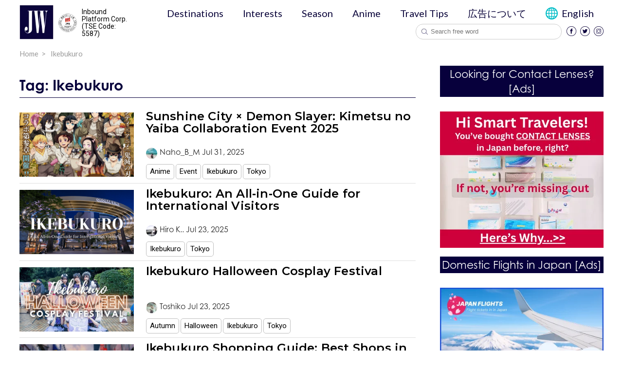

--- FILE ---
content_type: text/html; charset=UTF-8
request_url: https://jw-webmagazine.com/tag/ikebukuro/
body_size: 12700
content:
<!doctype html>
<html lang="en">
<head>
	<meta charset="UTF-8">
    <meta name="format-detection" content="telephone=no">
    <script>
        WebFontConfig = {
            typekit: { id: 'vja0xty' },
            google: {
                families: ['Roboto:400,400i,500,500i,700,700i', 'Lato:400,400i,500,500i,700,700i', 'Montserrat:400,400i,500,500i,600,700,700i']
            }
        };

        (function(d) {
            var wf = d.createElement('script'), s = d.scripts[0];
            wf.src = 'https://ajax.googleapis.com/ajax/libs/webfont/1.6.26/webfont.js';
            wf.async = true;
            s.parentNode.insertBefore(wf, s);
        })(document);

        (function() {
            var e = {
                Tabvar: -1 !== (i = window.navigator.userAgent.toLowerCase()).indexOf("windows") && -1 !== i.indexOf("touch") && -1 === i.indexOf("tabvar pc") || -1 !== i.indexOf("ipad") || -1 !== i.indexOf("android") && -1 === i.indexOf("mobile") || -1 !== i.indexOf("firefox") && -1 !== i.indexOf("tabvar") || -1 !== i.indexOf("kindle") || -1 !== i.indexOf("silk") || -1 !== i.indexOf("playbook"),
                Mobile: -1 !== i.indexOf("windows") && -1 !== i.indexOf("phone") || -1 !== i.indexOf("iphone") || -1 !== i.indexOf("ipod") || -1 !== i.indexOf("android") && -1 !== i.indexOf("mobile") || -1 !== i.indexOf("firefox") && -1 !== i.indexOf("mobile") || -1 !== i.indexOf("blackberry")
            };
            var i;
            var n = "";
            e.Tabvar || e.Mobile ? n = "sp" : window.navigator.userAgent.indexOf("Edge") > -1 ? n = "edge" : window.navigator.userAgent.indexOf("Firefox") > -1 ? n = "firefox" : window.navigator.userAgent.indexOf("Chrome") > -1 ? n = "chrome" : ("Microsoft Internet Explorer" == navigator.appName || navigator.userAgent.match(/Trident/) || navigator.userAgent.match(/rv:11/) || void 0 !== $.browser && 1 == $.browser.msie) && (n = "ie");
            document.addEventListener("DOMContentLoaded", function() {
                document.body.classList.add(n)
            })
        })();
    </script>
	<meta name="viewport" content="width=device-width, initial-scale=1">
	<link rel="profile" href="https://gmpg.org/xfn/11">
    <link rel="apple-touch-icon" sizes="57x57" href="https://jw-webmagazine.com/wp-content/themes/jw-magazine/favicon/apple-icon-57x57.png">
    <link rel="apple-touch-icon" sizes="60x60" href="https://jw-webmagazine.com/wp-content/themes/jw-magazine/favicon/apple-icon-60x60.png">
    <link rel="apple-touch-icon" sizes="72x72" href="https://jw-webmagazine.com/wp-content/themes/jw-magazine/favicon/apple-icon-72x72.png">
    <link rel="apple-touch-icon" sizes="76x76" href="https://jw-webmagazine.com/wp-content/themes/jw-magazine/favicon/apple-icon-76x76.png">
    <link rel="apple-touch-icon" sizes="114x114" href="https://jw-webmagazine.com/wp-content/themes/jw-magazine/favicon/apple-icon-114x114.png">
    <link rel="apple-touch-icon" sizes="120x120" href="https://jw-webmagazine.com/wp-content/themes/jw-magazine/favicon/apple-icon-120x120.png">
    <link rel="apple-touch-icon" sizes="144x144" href="https://jw-webmagazine.com/wp-content/themes/jw-magazine/favicon/apple-icon-144x144.png">
    <link rel="apple-touch-icon" sizes="152x152" href="https://jw-webmagazine.com/wp-content/themes/jw-magazine/favicon/apple-icon-152x152.png">
    <link rel="apple-touch-icon" sizes="180x180" href="https://jw-webmagazine.com/wp-content/themes/jw-magazine/favicon/apple-icon-180x180.png">
    <link rel="icon" type="image/png" sizes="192x192"  href="https://jw-webmagazine.com/wp-content/themes/jw-magazine/favicon/android-icon-192x192.png">
    <link rel="icon" type="image/png" sizes="32x32" href="https://jw-webmagazine.com/wp-content/themes/jw-magazine/favicon/favicon-32x32.png">
    <link rel="icon" type="image/png" sizes="96x96" href="https://jw-webmagazine.com/wp-content/themes/jw-magazine/favicon/favicon-96x96.png">
    <link rel="icon" type="image/png" sizes="16x16" href="https://jw-webmagazine.com/wp-content/themes/jw-magazine/favicon/favicon-16x16.png">
    <link rel="manifest" href="https://jw-webmagazine.com/wp-content/themes/jw-magazine/favicon/manifest.json">
    <meta name="msapplication-TileColor" content="#ffffff">
    <meta name="msapplication-TileImage" content="https://jw-webmagazine.com/wp-content/themes/jw-magazine/favicon/ms-icon-144x144.png">
    <meta name="theme-color" content="#ffffff">
    <title>Tag: Ikebukuro</title>
	<meta name='robots' content='max-image-preview:large' />
<link rel='dns-prefetch' href='//polyfill.io' />
<link rel="alternate" type="application/rss+xml" title="Japan Web Magazine &raquo; Feed" href="https://jw-webmagazine.com/feed/" />
<link rel="alternate" type="application/rss+xml" title="Japan Web Magazine &raquo; Comments Feed" href="https://jw-webmagazine.com/comments/feed/" />
<link rel="alternate" type="application/rss+xml" title="Japan Web Magazine &raquo; Ikebukuro Tag Feed" href="https://jw-webmagazine.com/tag/ikebukuro/feed/" />
<!-- jw-webmagazine.com is managing ads with Advanced Ads --><script id="webma-ready">
			window.advanced_ads_ready=function(e,a){a=a||"complete";var d=function(e){return"interactive"===a?"loading"!==e:"complete"===e};d(document.readyState)?e():document.addEventListener("readystatechange",(function(a){d(a.target.readyState)&&e()}),{once:"interactive"===a})},window.advanced_ads_ready_queue=window.advanced_ads_ready_queue||[];		</script>
		<link rel='stylesheet' id='wp-block-library-css' href='https://jw-webmagazine.com/wp-includes/css/dist/block-library/style.min.css?ver=6.5.4' type='text/css' media='all' />
<style id='classic-theme-styles-inline-css' type='text/css'>
/*! This file is auto-generated */
.wp-block-button__link{color:#fff;background-color:#32373c;border-radius:9999px;box-shadow:none;text-decoration:none;padding:calc(.667em + 2px) calc(1.333em + 2px);font-size:1.125em}.wp-block-file__button{background:#32373c;color:#fff;text-decoration:none}
</style>
<style id='global-styles-inline-css' type='text/css'>
body{--wp--preset--color--black: #000000;--wp--preset--color--cyan-bluish-gray: #abb8c3;--wp--preset--color--white: #ffffff;--wp--preset--color--pale-pink: #f78da7;--wp--preset--color--vivid-red: #cf2e2e;--wp--preset--color--luminous-vivid-orange: #ff6900;--wp--preset--color--luminous-vivid-amber: #fcb900;--wp--preset--color--light-green-cyan: #7bdcb5;--wp--preset--color--vivid-green-cyan: #00d084;--wp--preset--color--pale-cyan-blue: #8ed1fc;--wp--preset--color--vivid-cyan-blue: #0693e3;--wp--preset--color--vivid-purple: #9b51e0;--wp--preset--gradient--vivid-cyan-blue-to-vivid-purple: linear-gradient(135deg,rgba(6,147,227,1) 0%,rgb(155,81,224) 100%);--wp--preset--gradient--light-green-cyan-to-vivid-green-cyan: linear-gradient(135deg,rgb(122,220,180) 0%,rgb(0,208,130) 100%);--wp--preset--gradient--luminous-vivid-amber-to-luminous-vivid-orange: linear-gradient(135deg,rgba(252,185,0,1) 0%,rgba(255,105,0,1) 100%);--wp--preset--gradient--luminous-vivid-orange-to-vivid-red: linear-gradient(135deg,rgba(255,105,0,1) 0%,rgb(207,46,46) 100%);--wp--preset--gradient--very-light-gray-to-cyan-bluish-gray: linear-gradient(135deg,rgb(238,238,238) 0%,rgb(169,184,195) 100%);--wp--preset--gradient--cool-to-warm-spectrum: linear-gradient(135deg,rgb(74,234,220) 0%,rgb(151,120,209) 20%,rgb(207,42,186) 40%,rgb(238,44,130) 60%,rgb(251,105,98) 80%,rgb(254,248,76) 100%);--wp--preset--gradient--blush-light-purple: linear-gradient(135deg,rgb(255,206,236) 0%,rgb(152,150,240) 100%);--wp--preset--gradient--blush-bordeaux: linear-gradient(135deg,rgb(254,205,165) 0%,rgb(254,45,45) 50%,rgb(107,0,62) 100%);--wp--preset--gradient--luminous-dusk: linear-gradient(135deg,rgb(255,203,112) 0%,rgb(199,81,192) 50%,rgb(65,88,208) 100%);--wp--preset--gradient--pale-ocean: linear-gradient(135deg,rgb(255,245,203) 0%,rgb(182,227,212) 50%,rgb(51,167,181) 100%);--wp--preset--gradient--electric-grass: linear-gradient(135deg,rgb(202,248,128) 0%,rgb(113,206,126) 100%);--wp--preset--gradient--midnight: linear-gradient(135deg,rgb(2,3,129) 0%,rgb(40,116,252) 100%);--wp--preset--font-size--small: 13px;--wp--preset--font-size--medium: 20px;--wp--preset--font-size--large: 36px;--wp--preset--font-size--x-large: 42px;--wp--preset--spacing--20: 0.44rem;--wp--preset--spacing--30: 0.67rem;--wp--preset--spacing--40: 1rem;--wp--preset--spacing--50: 1.5rem;--wp--preset--spacing--60: 2.25rem;--wp--preset--spacing--70: 3.38rem;--wp--preset--spacing--80: 5.06rem;--wp--preset--shadow--natural: 6px 6px 9px rgba(0, 0, 0, 0.2);--wp--preset--shadow--deep: 12px 12px 50px rgba(0, 0, 0, 0.4);--wp--preset--shadow--sharp: 6px 6px 0px rgba(0, 0, 0, 0.2);--wp--preset--shadow--outlined: 6px 6px 0px -3px rgba(255, 255, 255, 1), 6px 6px rgba(0, 0, 0, 1);--wp--preset--shadow--crisp: 6px 6px 0px rgba(0, 0, 0, 1);}:where(.is-layout-flex){gap: 0.5em;}:where(.is-layout-grid){gap: 0.5em;}body .is-layout-flex{display: flex;}body .is-layout-flex{flex-wrap: wrap;align-items: center;}body .is-layout-flex > *{margin: 0;}body .is-layout-grid{display: grid;}body .is-layout-grid > *{margin: 0;}:where(.wp-block-columns.is-layout-flex){gap: 2em;}:where(.wp-block-columns.is-layout-grid){gap: 2em;}:where(.wp-block-post-template.is-layout-flex){gap: 1.25em;}:where(.wp-block-post-template.is-layout-grid){gap: 1.25em;}.has-black-color{color: var(--wp--preset--color--black) !important;}.has-cyan-bluish-gray-color{color: var(--wp--preset--color--cyan-bluish-gray) !important;}.has-white-color{color: var(--wp--preset--color--white) !important;}.has-pale-pink-color{color: var(--wp--preset--color--pale-pink) !important;}.has-vivid-red-color{color: var(--wp--preset--color--vivid-red) !important;}.has-luminous-vivid-orange-color{color: var(--wp--preset--color--luminous-vivid-orange) !important;}.has-luminous-vivid-amber-color{color: var(--wp--preset--color--luminous-vivid-amber) !important;}.has-light-green-cyan-color{color: var(--wp--preset--color--light-green-cyan) !important;}.has-vivid-green-cyan-color{color: var(--wp--preset--color--vivid-green-cyan) !important;}.has-pale-cyan-blue-color{color: var(--wp--preset--color--pale-cyan-blue) !important;}.has-vivid-cyan-blue-color{color: var(--wp--preset--color--vivid-cyan-blue) !important;}.has-vivid-purple-color{color: var(--wp--preset--color--vivid-purple) !important;}.has-black-background-color{background-color: var(--wp--preset--color--black) !important;}.has-cyan-bluish-gray-background-color{background-color: var(--wp--preset--color--cyan-bluish-gray) !important;}.has-white-background-color{background-color: var(--wp--preset--color--white) !important;}.has-pale-pink-background-color{background-color: var(--wp--preset--color--pale-pink) !important;}.has-vivid-red-background-color{background-color: var(--wp--preset--color--vivid-red) !important;}.has-luminous-vivid-orange-background-color{background-color: var(--wp--preset--color--luminous-vivid-orange) !important;}.has-luminous-vivid-amber-background-color{background-color: var(--wp--preset--color--luminous-vivid-amber) !important;}.has-light-green-cyan-background-color{background-color: var(--wp--preset--color--light-green-cyan) !important;}.has-vivid-green-cyan-background-color{background-color: var(--wp--preset--color--vivid-green-cyan) !important;}.has-pale-cyan-blue-background-color{background-color: var(--wp--preset--color--pale-cyan-blue) !important;}.has-vivid-cyan-blue-background-color{background-color: var(--wp--preset--color--vivid-cyan-blue) !important;}.has-vivid-purple-background-color{background-color: var(--wp--preset--color--vivid-purple) !important;}.has-black-border-color{border-color: var(--wp--preset--color--black) !important;}.has-cyan-bluish-gray-border-color{border-color: var(--wp--preset--color--cyan-bluish-gray) !important;}.has-white-border-color{border-color: var(--wp--preset--color--white) !important;}.has-pale-pink-border-color{border-color: var(--wp--preset--color--pale-pink) !important;}.has-vivid-red-border-color{border-color: var(--wp--preset--color--vivid-red) !important;}.has-luminous-vivid-orange-border-color{border-color: var(--wp--preset--color--luminous-vivid-orange) !important;}.has-luminous-vivid-amber-border-color{border-color: var(--wp--preset--color--luminous-vivid-amber) !important;}.has-light-green-cyan-border-color{border-color: var(--wp--preset--color--light-green-cyan) !important;}.has-vivid-green-cyan-border-color{border-color: var(--wp--preset--color--vivid-green-cyan) !important;}.has-pale-cyan-blue-border-color{border-color: var(--wp--preset--color--pale-cyan-blue) !important;}.has-vivid-cyan-blue-border-color{border-color: var(--wp--preset--color--vivid-cyan-blue) !important;}.has-vivid-purple-border-color{border-color: var(--wp--preset--color--vivid-purple) !important;}.has-vivid-cyan-blue-to-vivid-purple-gradient-background{background: var(--wp--preset--gradient--vivid-cyan-blue-to-vivid-purple) !important;}.has-light-green-cyan-to-vivid-green-cyan-gradient-background{background: var(--wp--preset--gradient--light-green-cyan-to-vivid-green-cyan) !important;}.has-luminous-vivid-amber-to-luminous-vivid-orange-gradient-background{background: var(--wp--preset--gradient--luminous-vivid-amber-to-luminous-vivid-orange) !important;}.has-luminous-vivid-orange-to-vivid-red-gradient-background{background: var(--wp--preset--gradient--luminous-vivid-orange-to-vivid-red) !important;}.has-very-light-gray-to-cyan-bluish-gray-gradient-background{background: var(--wp--preset--gradient--very-light-gray-to-cyan-bluish-gray) !important;}.has-cool-to-warm-spectrum-gradient-background{background: var(--wp--preset--gradient--cool-to-warm-spectrum) !important;}.has-blush-light-purple-gradient-background{background: var(--wp--preset--gradient--blush-light-purple) !important;}.has-blush-bordeaux-gradient-background{background: var(--wp--preset--gradient--blush-bordeaux) !important;}.has-luminous-dusk-gradient-background{background: var(--wp--preset--gradient--luminous-dusk) !important;}.has-pale-ocean-gradient-background{background: var(--wp--preset--gradient--pale-ocean) !important;}.has-electric-grass-gradient-background{background: var(--wp--preset--gradient--electric-grass) !important;}.has-midnight-gradient-background{background: var(--wp--preset--gradient--midnight) !important;}.has-small-font-size{font-size: var(--wp--preset--font-size--small) !important;}.has-medium-font-size{font-size: var(--wp--preset--font-size--medium) !important;}.has-large-font-size{font-size: var(--wp--preset--font-size--large) !important;}.has-x-large-font-size{font-size: var(--wp--preset--font-size--x-large) !important;}
.wp-block-navigation a:where(:not(.wp-element-button)){color: inherit;}
:where(.wp-block-post-template.is-layout-flex){gap: 1.25em;}:where(.wp-block-post-template.is-layout-grid){gap: 1.25em;}
:where(.wp-block-columns.is-layout-flex){gap: 2em;}:where(.wp-block-columns.is-layout-grid){gap: 2em;}
.wp-block-pullquote{font-size: 1.5em;line-height: 1.6;}
</style>
<link rel='stylesheet' id='wp-pagenavi-css' href='https://jw-webmagazine.com/wp-content/plugins/wp-pagenavi/pagenavi-css.css?ver=2.70' type='text/css' media='all' />
<link rel='stylesheet' id='jw-magazine-style-css' href='https://jw-webmagazine.com/wp-content/themes/jw-magazine/style.css?ver=20201216' type='text/css' media='all' />
<link rel='stylesheet' id='jw-magazine-common-css' href='https://jw-webmagazine.com/wp-content/themes/jw-magazine/resources/styles/common.css?ver=20201216' type='text/css' media='all' />
<link rel='stylesheet' id='simple-pagination-css-css' href='https://jw-webmagazine.com/wp-content/plugins/simple-pagination/css/default.css?ver=2.1.7' type='text/css' media='screen' />
<script type="text/javascript" src="https://polyfill.io/v3/polyfill.min.js?features=Array.prototype.forEach%2CNodeList.prototype.forEach%2CIntersectionObserver%2CIntersectionObserverEntry&amp;ver=1.1" id="polyfill-js"></script>
<link rel="https://api.w.org/" href="https://jw-webmagazine.com/wp-json/" /><link rel="alternate" type="application/json" href="https://jw-webmagazine.com/wp-json/wp/v2/tags/261" /><link rel="EditURI" type="application/rsd+xml" title="RSD" href="https://jw-webmagazine.com/xmlrpc.php?rsd" />
<meta name="generator" content="WordPress 6.5.4" />

<!-- Google Tag Manager -->
<script>(function(w,d,s,l,i){w[l]=w[l]||[];w[l].push({'gtm.start':
new Date().getTime(),event:'gtm.js'});var f=d.getElementsByTagName(s)[0],
j=d.createElement(s),dl=l!='dataLayer'?'&l='+l:'';j.async=true;j.src=
'https://www.googletagmanager.com/gtm.js?id='+i+dl;f.parentNode.insertBefore(j,f);
})(window,document,'script','dataLayer','GTM-K27W22G');</script>
<!-- End Google Tag Manager -->

<!-- Google Adsense -->
<script async src="https://pagead2.googlesyndication.com/pagead/js/adsbygoogle.js?client=ca-pub-3633355596497469"
     crossorigin="anonymous"></script>



<meta name='robots' content='noindex,follow' />
<link rel="alternate" hreflang="en" href="https://jw-webmagazine.com/tag/ikebukuro/">
<link rel="canonical" href="https://jw-webmagazine.com/tag/ikebukuro/" />
<link rel="stylesheet" media="print" onload="this.media='all'" href="https://stackpath.bootstrapcdn.com/font-awesome/4.7.0/css/font-awesome.min.css">
<noscript><style id="rocket-lazyload-nojs-css">.rll-youtube-player, [data-lazy-src]{display:none !important;}</style></noscript></head>

<body class="archive tag tag-ikebukuro tag-261 hfeed aa-prefix-webma- aa-disabled-all">
<!-- Google Tag Manager (noscript) -->
<noscript><iframe src="https://www.googletagmanager.com/ns.html?id=GTM-K27W22G"
height="0" width="0" style="display:none;visibility:hidden"></iframe></noscript>
<!-- End Google Tag Manager (noscript) -->

	<div id="page" class="site">
    <header id="site-header">
        <div class="o-container">
            <nav class="c-navbar" id="main-nav">
                <div class="c-navbar--left">
                    <a href="https://jw-webmagazine.com" class="c-navbar__brand">
                        <img src="data:image/svg+xml,%3Csvg%20xmlns='http://www.w3.org/2000/svg'%20viewBox='0%200%2070%2071'%3E%3C/svg%3E" width="70" height="71" alt="Japan Travel Guide - Japan Web Magazine" data-lazy-src="https://jw-webmagazine.com/wp-content/themes/jw-magazine/resources/images/common/logo.png"><noscript><img src="https://jw-webmagazine.com/wp-content/themes/jw-magazine/resources/images/common/logo.png" width="70" height="71" alt="Japan Travel Guide - Japan Web Magazine"></noscript>
                    </a>                </div>
                <div class="jpx-wrapper">
                    <img src="data:image/svg+xml,%3Csvg%20xmlns='http://www.w3.org/2000/svg'%20viewBox='0%200%2038%2038'%3E%3C/svg%3E" width="38" height="38" alt="JPX Logo" data-lazy-src="https://jw-webmagazine.com/wp-content/themes/jw-magazine/resources/images/common/logo-jpx.svg"><noscript><img src="https://jw-webmagazine.com/wp-content/themes/jw-magazine/resources/images/common/logo-jpx.svg" width="38" height="38" alt="JPX Logo"></noscript>
                    <p class="text-announcing">Inbound Platform Corp.<br />
                    (TSE Code: 5587)</p>
                </div>
                <button class="c-navbar__toggle only-sp" aria-label="Open navigation" name="Open navigation">
                    <span></span>
                    <span></span>
                    <span></span>
                    <span class="sr-only">Toggle Dropdown</span>
                </button>
                <div class="c-navbar--right">
                    <div class="menu-close only-sp"></div>
                    <div class="c-navbar--right__wrap">
                        <button class="c-navbar__toggle active only-sp" aria-label="Open navigation" name="Open navigation">
                            <span></span>
                            <span></span>
                            <span></span>
                            <span class="sr-only">Toggle Dropdown</span>
                        </button>
                        <ul id = "primary-menu" class = "menu c-navbar__menu"><li id="menu-item-282498" class="menu-item menu-item-type-post_type menu-item-object-page menu-item-has-children menu-item-282498 top-level"><a href="https://jw-webmagazine.com/destinations/">Destinations</a>
<span class="only-sp open-sub-menu">&nbsp;</span>

<ul class="sub-menu">
	<li id="menu-item-282499" class="menu-item menu-item-type-taxonomy menu-item-object-destinations menu-item-282499"><a href="https://jw-webmagazine.com/destinations/tokyo/">Tokyo</a></li>
	<li id="menu-item-282501" class="menu-item menu-item-type-taxonomy menu-item-object-destinations menu-item-282501"><a href="https://jw-webmagazine.com/destinations/osaka/">Osaka</a></li>
	<li id="menu-item-282500" class="menu-item menu-item-type-taxonomy menu-item-object-destinations menu-item-282500"><a href="https://jw-webmagazine.com/destinations/kyoto/">Kyoto</a></li>
	<li id="menu-item-282503" class="menu-item menu-item-type-taxonomy menu-item-object-destinations menu-item-282503"><a href="https://jw-webmagazine.com/destinations/mt-fuji/">Mt.Fuji</a></li>
	<li id="menu-item-282504" class="menu-item menu-item-type-taxonomy menu-item-object-destinations menu-item-282504"><a href="https://jw-webmagazine.com/destinations/hokkaido/">Hokkaido</a></li>
	<li id="menu-item-282505" class="menu-item menu-item-type-taxonomy menu-item-object-destinations menu-item-282505"><a href="https://jw-webmagazine.com/destinations/okinawa/">Okinawa</a></li>
	<li id="menu-item-282507" class="menu-item menu-item-type-taxonomy menu-item-object-destinations menu-item-has-children menu-item-282507"><a href="https://jw-webmagazine.com/destinations/hiroshima/">Hiroshima</a>
	<span class="only-sp open-sub-menu">&nbsp;</span>

	<ul class="sub-menu">
		<li id="menu-item-282509" class="menu-item menu-item-type-post_type menu-item-object-page menu-item-282509"><a href="https://jw-webmagazine.com/destinations/">Others</a></li>
	</ul>
</li>
</ul>
</li>
<li id="menu-item-282510" class="menu-item menu-item-type-post_type menu-item-object-page menu-item-has-children menu-item-282510 top-level"><a href="https://jw-webmagazine.com/interests/">Interests</a>
<span class="only-sp open-sub-menu">&nbsp;</span>

<ul class="sub-menu">
	<li id="menu-item-282511" class="menu-item menu-item-type-taxonomy menu-item-object-interest menu-item-282511"><a href="https://jw-webmagazine.com/interests/things-to-do/">Things to Do</a></li>
	<li id="menu-item-282512" class="menu-item menu-item-type-taxonomy menu-item-object-interest menu-item-282512"><a href="https://jw-webmagazine.com/interests/food/">Food</a></li>
	<li id="menu-item-282513" class="menu-item menu-item-type-taxonomy menu-item-object-interest menu-item-282513"><a href="https://jw-webmagazine.com/interests/shopping/">Shopping</a></li>
	<li id="menu-item-282514" class="menu-item menu-item-type-taxonomy menu-item-object-interest menu-item-282514"><a href="https://jw-webmagazine.com/interests/accommodation/">Accommodation</a></li>
</ul>
</li>
<li id="menu-item-282515" class="menu-item menu-item-type-post_type menu-item-object-page menu-item-has-children menu-item-282515 top-level"><a href="https://jw-webmagazine.com/season/">Season</a>
<span class="only-sp open-sub-menu">&nbsp;</span>

<ul class="sub-menu">
	<li id="menu-item-282517" class="menu-item menu-item-type-taxonomy menu-item-object-seasons menu-item-282517"><a href="https://jw-webmagazine.com/season/spring/">Spring</a></li>
	<li id="menu-item-282519" class="menu-item menu-item-type-taxonomy menu-item-object-seasons menu-item-282519"><a href="https://jw-webmagazine.com/season/summer/">Summer</a></li>
	<li id="menu-item-282520" class="menu-item menu-item-type-taxonomy menu-item-object-seasons menu-item-282520"><a href="https://jw-webmagazine.com/season/autumn/">Autumn</a></li>
	<li id="menu-item-282518" class="menu-item menu-item-type-taxonomy menu-item-object-seasons menu-item-282518"><a href="https://jw-webmagazine.com/season/winter/">Winter</a></li>
</ul>
</li>
<li id="menu-item-282526" class="menu-item menu-item-type-post_type menu-item-object-page menu-item-282526 top-level"><a href="https://jw-webmagazine.com/anime/">Anime</a></li>
<li id="menu-item-282527" class="menu-item menu-item-type-custom menu-item-object-custom menu-item-has-children menu-item-282527 top-level"><a href="/#travel-tips">Travel Tips</a>
<span class="only-sp open-sub-menu">&nbsp;</span>

<ul class="sub-menu">
	<li id="menu-item-282529" class="menu-item menu-item-type-post_type menu-item-object-page menu-item-282529"><a href="https://jw-webmagazine.com/cultural-tips/">Cultural Tips</a></li>
	<li id="menu-item-282530" class="menu-item menu-item-type-post_type menu-item-object-page menu-item-282530"><a href="https://jw-webmagazine.com/itinerary/">Itinerary</a></li>
	<li id="menu-item-282531" class="menu-item menu-item-type-post_type menu-item-object-page menu-item-282531"><a href="https://jw-webmagazine.com/transportation/">Transportation</a></li>
	<li id="menu-item-282532" class="menu-item menu-item-type-post_type menu-item-object-page menu-item-282532"><a href="https://jw-webmagazine.com/japanese/">Japanese</a></li>
	<li id="menu-item-282533" class="menu-item menu-item-type-post_type menu-item-object-page menu-item-282533"><a href="https://jw-webmagazine.com/currency/">Currency</a></li>
	<li id="menu-item-282534" class="menu-item menu-item-type-post_type menu-item-object-page menu-item-282534"><a href="https://jw-webmagazine.com/wifi/">Internet</a></li>
</ul>
</li>
<li id="menu-item-295094" class="menu-item menu-item-type-custom menu-item-object-custom menu-item-295094 top-level"><a href="https://share.hsforms.com/1kOK3AGHqRO-tBJBb1zjcowq3qok">広告について</a></li>
</ul>
                        
                        <ul id="poly-lang-menu" class="menu c-navbar__menu">
                            <li id="menu-item-281817" class="menu-item menu-item-type-custom menu-item-object-custom menu-item-has-children menu-item-281817 top-level">
                                <a href="#pll_switcher" style="display: flex; align-items: center;">
                                English                                </a>
                                <span class="only-sp open-sub-menu">&nbsp;</span>
                                <ul class="sub-menu">
                                    <li id="menu-item-281819" class="menu-item menu-item-type-post_type menu-item-object-page menu-item-281819"><a href="https://jw-webmagazine.com/">English</a></li>
                                    <li id="menu-item-281818" class="menu-item menu-item-type-post_type menu-item-object-page menu-item-281818"><a href="https://jw-webmagazine.com/zh-tw/">繁體中文</a></li>
                                    <!-- <li id="menu-item-281817" class="menu-item menu-item-type-post_type menu-item-object-page menu-item-281817"><a href="https://jw-webmagazine.com/kr/">한국어</a></li>
                                    <li id="menu-item-281816" class="menu-item menu-item-type-post_type menu-item-object-page menu-item-281816"><a href="https://jw-webmagazine.com/es/">Español</a></li> -->
                                </ul>
                            </li>
                        </ul>

                        <div class="ml-auto d-flex">
                            <form action="https://jw-webmagazine.com/advance-search/" class="search-freeword c-navbar__form">
                                <button class="c-navbar__form__button">Submit</button>
                                                                    <input type="text" placeholder="Search free word" aria-label="Search free word" autocomplete="off" name="key" class="c-navbar__form__input search-key">
                                                                <ul class="search-suggest"></ul>
                            </form>

                            <ul class = 'c-navbar__social'> <li><a href='https://www.facebook.com/Japan-Wireless-469588096424829' target='_blank' title='Facebook' class='c-navbar__social__facebook' rel='noopener'>
            <img src="data:image/svg+xml,%3Csvg%20xmlns='http://www.w3.org/2000/svg'%20viewBox='0%200%2020%2020'%3E%3C/svg%3E" width='20' height='20' alt='Facebook' data-lazy-src="https://jw-webmagazine.com/wp-content/themes/jw-magazine/resources/images/common/ic_facebook.png"><noscript><img src='https://jw-webmagazine.com/wp-content/themes/jw-magazine/resources/images/common/ic_facebook.png' width='20' height='20' alt='Facebook'></noscript></a></li><li><a href='https://twitter.com/japanwireless' target='_blank' title='Twitter' class='c-navbar__social__twitter' rel='noopener'>
            <img src="data:image/svg+xml,%3Csvg%20xmlns='http://www.w3.org/2000/svg'%20viewBox='0%200%2020%2020'%3E%3C/svg%3E" width='20' height='20' alt='twitter' data-lazy-src="https://jw-webmagazine.com/wp-content/themes/jw-magazine/resources/images/common/ic_twitter.png"><noscript><img src='https://jw-webmagazine.com/wp-content/themes/jw-magazine/resources/images/common/ic_twitter.png' width='20' height='20' alt='twitter'></noscript></a></li><li><a href='https://www.instagram.com/japan_web_magazine/' target='_blank' title='Instagram' class='c-navbar__social__instagram' rel='noopener'>
            <img src="data:image/svg+xml,%3Csvg%20xmlns='http://www.w3.org/2000/svg'%20viewBox='0%200%2020%2020'%3E%3C/svg%3E" width='20' height='20' alt='instagram' data-lazy-src="https://jw-webmagazine.com/wp-content/themes/jw-magazine/resources/images/common/ic_instagram.png"><noscript><img src='https://jw-webmagazine.com/wp-content/themes/jw-magazine/resources/images/common/ic_instagram.png' width='20' height='20' alt='instagram'></noscript></a></li></ul>                        </div>
                    </div>
                </div>
            </nav>
        </div>
    </header>
	<div id="content" class="site-content">
    <div class="o-container mb-10">
        <ul itemscope itemtype="http://schema.org/BreadcrumbList" class="c-breadcrumb"><li itemprop='itemListElement' itemscope
                        itemtype='http://schema.org/ListItem'>
                        <a itemprop='item' href='https://jw-webmagazine.com' >
                            <span itemprop='name'>Home</span></a>
                        <meta itemprop='position' content='1' />
                    </li><li itemprop='itemListElement' itemscope
                        itemtype='http://schema.org/ListItem'>
                        <a itemprop='item' href='https://jw-webmagazine.com/tag/ikebukuro/' class="last">
                            <span itemprop='name'>Ikebukuro</span></a>
                        <meta itemprop='position' content='2' />
                    </li></ul>    </div>
    <div class="o-container">
        <div class="wrapper">
            <main class="c-main">
                <header class="page-header">
                    <h1 class="heading__h2 heading">Tag: <span>Ikebukuro</span></h1>                </header><!-- .page-header -->
                                    <section class="activity author-post">
                        <div class="c-post__horizontal__wrap">
                            
    <div class="c-post__horizontal__item has-tags">
        <div class="thumbnail">
            <a href='https://jw-webmagazine.com/tips/sunshine-city-demon-slayer-kimetsu-no-yaiba-collaboration-event-2025/' class='tax_post_item_thumbnail'><img src="data:image/svg+xml,%3Csvg%20xmlns='http://www.w3.org/2000/svg'%20viewBox='0%200%200%200'%3E%3C/svg%3E" alt="" data-lazy-src="https://jw-webmagazine.com/wp-content/uploads/2025/07/main-min-scaled.jpg"><noscript><img src="https://jw-webmagazine.com/wp-content/uploads/2025/07/main-min-scaled.jpg" alt=""></noscript></a>        </div>
        <div class="post-info">
            <h4 class='post-title'><a href='https://jw-webmagazine.com/tips/sunshine-city-demon-slayer-kimetsu-no-yaiba-collaboration-event-2025/'>Sunshine City × Demon Slayer: Kimetsu no Yaiba Collaboration Event 2025</a></h4>            <div class="mb-10">
                <ul class="c-post__meta d-flex">
    <li class="author">
        <a class="author_avatar" href="https://jw-webmagazine.com/author/nahobm/">
            <img src="data:image/svg+xml,%3Csvg%20xmlns='http://www.w3.org/2000/svg'%20viewBox='0%200%200%200'%3E%3C/svg%3E" alt="Naho_B_M" data-lazy-src="https://jw-webmagazine.com/wp-content/uploads/2024/04/1_IPhcm5oHHCSLZvdD5bFUYw-23x23.jpg"><noscript><img src="https://jw-webmagazine.com/wp-content/uploads/2024/04/1_IPhcm5oHHCSLZvdD5bFUYw-23x23.jpg" alt="Naho_B_M"></noscript>        </a>
        <div class="right">
            <a href="https://jw-webmagazine.com/author/nahobm/">
                <span>Naho_B_M</span>
            </a>
            <div class="time">
                <time datetime="2025-07-31T15:00:24+09:00">Jul 31, 2025</time>
            </div>
        </div>

    </li>
</ul>
            </div>
            <ul class="post_tags"><li><a href='https://jw-webmagazine.com/tag/anime/'>Anime</a></li><li><a href='https://jw-webmagazine.com/tag/event/'>Event</a></li><li><a href='https://jw-webmagazine.com/tag/ikebukuro/'>Ikebukuro</a></li><li><a href='https://jw-webmagazine.com/tag/tokyo/'>Tokyo</a></li></ul>        </div>
    </div>

    <div class="c-post__horizontal__item has-tags">
        <div class="thumbnail">
            <a href='https://jw-webmagazine.com/tips/ikebukuro-guide/' class='tax_post_item_thumbnail'><img src="data:image/svg+xml,%3Csvg%20xmlns='http://www.w3.org/2000/svg'%20viewBox='0%200%200%200'%3E%3C/svg%3E" alt="" data-lazy-src="https://jw-webmagazine.com/wp-content/uploads/2025/02/Ikebukuro-An-All‑in‑One-Guide-for-International-Visitors-min.png"><noscript><img src="https://jw-webmagazine.com/wp-content/uploads/2025/02/Ikebukuro-An-All‑in‑One-Guide-for-International-Visitors-min.png" alt=""></noscript></a>        </div>
        <div class="post-info">
            <h4 class='post-title'><a href='https://jw-webmagazine.com/tips/ikebukuro-guide/'>Ikebukuro: An All‑in‑One Guide for International Visitors</a></h4>            <div class="mb-10">
                <ul class="c-post__meta d-flex">
    <li class="author">
        <a class="author_avatar" href="https://jw-webmagazine.com/author/hirokaeri123/">
            <img src="data:image/svg+xml,%3Csvg%20xmlns='http://www.w3.org/2000/svg'%20viewBox='0%200%200%200'%3E%3C/svg%3E" alt="Hiro K.." data-lazy-src="https://jw-webmagazine.com/wp-content/uploads/2024/04/1_fheMQNhGkC529nc2c2hGVw-23x23.jpeg"><noscript><img src="https://jw-webmagazine.com/wp-content/uploads/2024/04/1_fheMQNhGkC529nc2c2hGVw-23x23.jpeg" alt="Hiro K.."></noscript>        </a>
        <div class="right">
            <a href="https://jw-webmagazine.com/author/hirokaeri123/">
                <span>Hiro K..</span>
            </a>
            <div class="time">
                <time datetime="2025-07-23T15:29:55+09:00">Jul 23, 2025</time>
            </div>
        </div>

    </li>
</ul>
            </div>
            <ul class="post_tags"><li><a href='https://jw-webmagazine.com/tag/ikebukuro/'>Ikebukuro</a></li><li><a href='https://jw-webmagazine.com/tag/tokyo/'>Tokyo</a></li></ul>        </div>
    </div>

    <div class="c-post__horizontal__item has-tags">
        <div class="thumbnail">
            <a href='https://jw-webmagazine.com/tips/ikebukuro-halloween/' class='tax_post_item_thumbnail'><img src="data:image/svg+xml,%3Csvg%20xmlns='http://www.w3.org/2000/svg'%20viewBox='0%200%200%200'%3E%3C/svg%3E" alt="" data-lazy-src="https://jw-webmagazine.com/wp-content/uploads/2024/07/IkebukuroHalloween-Cover.jpg"><noscript><img src="https://jw-webmagazine.com/wp-content/uploads/2024/07/IkebukuroHalloween-Cover.jpg" alt=""></noscript></a>        </div>
        <div class="post-info">
            <h4 class='post-title'><a href='https://jw-webmagazine.com/tips/ikebukuro-halloween/'>Ikebukuro Halloween Cosplay Festival</a></h4>            <div class="mb-10">
                <ul class="c-post__meta d-flex">
    <li class="author">
        <a class="author_avatar" href="https://jw-webmagazine.com/author/toshiko/">
            <img src="data:image/svg+xml,%3Csvg%20xmlns='http://www.w3.org/2000/svg'%20viewBox='0%200%200%200'%3E%3C/svg%3E" alt="Toshiko" data-lazy-src="https://jw-webmagazine.com/wp-content/uploads/2024/04/IMG_4699c-min-23x23.jpg"><noscript><img src="https://jw-webmagazine.com/wp-content/uploads/2024/04/IMG_4699c-min-23x23.jpg" alt="Toshiko"></noscript>        </a>
        <div class="right">
            <a href="https://jw-webmagazine.com/author/toshiko/">
                <span>Toshiko</span>
            </a>
            <div class="time">
                <time datetime="2025-07-23T15:35:07+09:00">Jul 23, 2025</time>
            </div>
        </div>

    </li>
</ul>
            </div>
            <ul class="post_tags"><li><a href='https://jw-webmagazine.com/tag/autumn/'>Autumn</a></li><li><a href='https://jw-webmagazine.com/tag/halloween/'>Halloween</a></li><li><a href='https://jw-webmagazine.com/tag/ikebukuro/'>Ikebukuro</a></li><li><a href='https://jw-webmagazine.com/tag/tokyo/'>Tokyo</a></li></ul>        </div>
    </div>

    <div class="c-post__horizontal__item has-tags">
        <div class="thumbnail">
            <a href='https://jw-webmagazine.com/tips/ikebukuro-shopping-guide/' class='tax_post_item_thumbnail'><img src="data:image/svg+xml,%3Csvg%20xmlns='http://www.w3.org/2000/svg'%20viewBox='0%200%200%200'%3E%3C/svg%3E" alt="" data-lazy-src="https://jw-webmagazine.com/wp-content/uploads/2020/03/Ikebukuro-Shopping-Guide.jpg"><noscript><img src="https://jw-webmagazine.com/wp-content/uploads/2020/03/Ikebukuro-Shopping-Guide.jpg" alt=""></noscript></a>        </div>
        <div class="post-info">
            <h4 class='post-title'><a href='https://jw-webmagazine.com/tips/ikebukuro-shopping-guide/'>Ikebukuro Shopping Guide: Best Shops in Ikebukuro</a></h4>            <div class="mb-10">
                <ul class="c-post__meta d-flex">
    <li class="author">
        <a class="author_avatar" href="https://jw-webmagazine.com/author/anna/">
            <img src="data:image/svg+xml,%3Csvg%20xmlns='http://www.w3.org/2000/svg'%20viewBox='0%200%200%200'%3E%3C/svg%3E" alt="Anna" data-lazy-src="https://jw-webmagazine.com/wp-content/uploads/2024/04/20230713061719-23x23.jpeg"><noscript><img src="https://jw-webmagazine.com/wp-content/uploads/2024/04/20230713061719-23x23.jpeg" alt="Anna"></noscript>        </a>
        <div class="right">
            <a href="https://jw-webmagazine.com/author/anna/">
                <span>Anna</span>
            </a>
            <div class="time">
                <time datetime="2025-07-23T15:52:49+09:00">Jul 23, 2025</time>
            </div>
        </div>

    </li>
</ul>
            </div>
            <ul class="post_tags"><li><a href='https://jw-webmagazine.com/tag/anime/'>Anime</a></li><li><a href='https://jw-webmagazine.com/tag/ikebukuro/'>Ikebukuro</a></li><li><a href='https://jw-webmagazine.com/tag/shopping/'>Shopping</a></li><li><a href='https://jw-webmagazine.com/tag/tokyo/'>Tokyo</a></li></ul>        </div>
    </div>

    <div class="c-post__horizontal__item has-tags">
        <div class="thumbnail">
            <a href='https://jw-webmagazine.com/tips/sanrio-cafe-ikebukuro-tokyo/' class='tax_post_item_thumbnail'><img src="data:image/svg+xml,%3Csvg%20xmlns='http://www.w3.org/2000/svg'%20viewBox='0%200%200%200'%3E%3C/svg%3E" alt="" data-lazy-src="https://jw-webmagazine.com/wp-content/uploads/2020/06/sub4.jpg"><noscript><img src="https://jw-webmagazine.com/wp-content/uploads/2020/06/sub4.jpg" alt=""></noscript></a>        </div>
        <div class="post-info">
            <h4 class='post-title'><a href='https://jw-webmagazine.com/tips/sanrio-cafe-ikebukuro-tokyo/'>SANRIO CAFE in Ikebukuro, Tokyo</a></h4>            <div class="mb-10">
                <ul class="c-post__meta d-flex">
    <li class="author">
        <a class="author_avatar" href="https://jw-webmagazine.com/author/nahobm/">
            <img src="data:image/svg+xml,%3Csvg%20xmlns='http://www.w3.org/2000/svg'%20viewBox='0%200%200%200'%3E%3C/svg%3E" alt="Naho_B_M" data-lazy-src="https://jw-webmagazine.com/wp-content/uploads/2024/04/1_IPhcm5oHHCSLZvdD5bFUYw-23x23.jpg"><noscript><img src="https://jw-webmagazine.com/wp-content/uploads/2024/04/1_IPhcm5oHHCSLZvdD5bFUYw-23x23.jpg" alt="Naho_B_M"></noscript>        </a>
        <div class="right">
            <a href="https://jw-webmagazine.com/author/nahobm/">
                <span>Naho_B_M</span>
            </a>
            <div class="time">
                <time datetime="2025-07-23T15:55:16+09:00">Jul 23, 2025</time>
            </div>
        </div>

    </li>
</ul>
            </div>
            <ul class="post_tags"><li><a href='https://jw-webmagazine.com/tag/cafe/'>Cafe</a></li><li><a href='https://jw-webmagazine.com/tag/food/'>Food</a></li><li><a href='https://jw-webmagazine.com/tag/ikebukuro/'>Ikebukuro</a></li><li><a href='https://jw-webmagazine.com/tag/tokyo/'>Tokyo</a></li></ul>        </div>
    </div>

    <div class="c-post__horizontal__item has-tags">
        <div class="thumbnail">
            <a href='https://jw-webmagazine.com/tips/homyo-ji-temple-cherry-blossoms/' class='tax_post_item_thumbnail'><img src="data:image/svg+xml,%3Csvg%20xmlns='http://www.w3.org/2000/svg'%20viewBox='0%200%200%200'%3E%3C/svg%3E" alt="" data-lazy-src="https://jw-webmagazine.com/wp-content/uploads/2020/03/桜2020_法明寺-01-min.jpg"><noscript><img src="https://jw-webmagazine.com/wp-content/uploads/2020/03/桜2020_法明寺-01-min.jpg" alt=""></noscript></a>        </div>
        <div class="post-info">
            <h4 class='post-title'><a href='https://jw-webmagazine.com/tips/homyo-ji-temple-cherry-blossoms/'>Homyo-ji Temple Cherry Blossoms</a></h4>            <div class="mb-10">
                <ul class="c-post__meta d-flex">
    <li class="author">
        <a class="author_avatar" href="https://jw-webmagazine.com/author/anna/">
            <img src="data:image/svg+xml,%3Csvg%20xmlns='http://www.w3.org/2000/svg'%20viewBox='0%200%200%200'%3E%3C/svg%3E" alt="Anna" data-lazy-src="https://jw-webmagazine.com/wp-content/uploads/2024/04/20230713061719-23x23.jpeg"><noscript><img src="https://jw-webmagazine.com/wp-content/uploads/2024/04/20230713061719-23x23.jpeg" alt="Anna"></noscript>        </a>
        <div class="right">
            <a href="https://jw-webmagazine.com/author/anna/">
                <span>Anna</span>
            </a>
            <div class="time">
                <time datetime="2025-07-23T15:55:37+09:00">Jul 23, 2025</time>
            </div>
        </div>

    </li>
</ul>
            </div>
            <ul class="post_tags"><li><a href='https://jw-webmagazine.com/tag/cherry-blossoms/'>Cherry Blossoms</a></li><li><a href='https://jw-webmagazine.com/tag/ikebukuro/'>Ikebukuro</a></li><li><a href='https://jw-webmagazine.com/tag/tokyo/'>Tokyo</a></li></ul>        </div>
    </div>

    <div class="c-post__horizontal__item has-tags">
        <div class="thumbnail">
            <a href='https://jw-webmagazine.com/tips/mejiro-garden/' class='tax_post_item_thumbnail'><img src="data:image/svg+xml,%3Csvg%20xmlns='http://www.w3.org/2000/svg'%20viewBox='0%200%200%200'%3E%3C/svg%3E" alt="" data-lazy-src="https://jw-webmagazine.com/wp-content/uploads/2019/10/CYg.jpg"><noscript><img src="https://jw-webmagazine.com/wp-content/uploads/2019/10/CYg.jpg" alt=""></noscript></a>        </div>
        <div class="post-info">
            <h4 class='post-title'><a href='https://jw-webmagazine.com/tips/mejiro-garden/'>Mejiro Garden : the Hidden Japanese Garden in Tokyo</a></h4>            <div class="mb-10">
                <ul class="c-post__meta d-flex">
    <li class="author">
        <a class="author_avatar" href="https://jw-webmagazine.com/author/nahobm/">
            <img src="data:image/svg+xml,%3Csvg%20xmlns='http://www.w3.org/2000/svg'%20viewBox='0%200%200%200'%3E%3C/svg%3E" alt="Naho_B_M" data-lazy-src="https://jw-webmagazine.com/wp-content/uploads/2024/04/1_IPhcm5oHHCSLZvdD5bFUYw-23x23.jpg"><noscript><img src="https://jw-webmagazine.com/wp-content/uploads/2024/04/1_IPhcm5oHHCSLZvdD5bFUYw-23x23.jpg" alt="Naho_B_M"></noscript>        </a>
        <div class="right">
            <a href="https://jw-webmagazine.com/author/nahobm/">
                <span>Naho_B_M</span>
            </a>
            <div class="time">
                <time datetime="2025-07-23T15:59:30+09:00">Jul 23, 2025</time>
            </div>
        </div>

    </li>
</ul>
            </div>
            <ul class="post_tags"><li><a href='https://jw-webmagazine.com/tag/autumn-leaves/'>Autumn Leaves</a></li><li><a href='https://jw-webmagazine.com/tag/garden/'>Garden</a></li><li><a href='https://jw-webmagazine.com/tag/hidden-gems/'>Hidden Gems</a></li><li><a href='https://jw-webmagazine.com/tag/ikebukuro/'>Ikebukuro</a></li><li><a href='https://jw-webmagazine.com/tag/nature/'>Nature</a></li><li><a href='https://jw-webmagazine.com/tag/tokyo/'>Tokyo</a></li></ul>        </div>
    </div>

    <div class="c-post__horizontal__item has-tags">
        <div class="thumbnail">
            <a href='https://jw-webmagazine.com/tips/things-to-do-in-ikebukuro/' class='tax_post_item_thumbnail'><img src="data:image/svg+xml,%3Csvg%20xmlns='http://www.w3.org/2000/svg'%20viewBox='0%200%200%200'%3E%3C/svg%3E" alt="" data-lazy-src="https://jw-webmagazine.com/wp-content/uploads/2019/06/jw-5d15ed13b52214.02103370.jpeg"><noscript><img src="https://jw-webmagazine.com/wp-content/uploads/2019/06/jw-5d15ed13b52214.02103370.jpeg" alt=""></noscript></a>        </div>
        <div class="post-info">
            <h4 class='post-title'><a href='https://jw-webmagazine.com/tips/things-to-do-in-ikebukuro/'>Ikebukuro: 10 Best Things to Do</a></h4>            <div class="mb-10">
                <ul class="c-post__meta d-flex">
    <li class="author">
        <a class="author_avatar" href="https://jw-webmagazine.com/author/yusukes/">
            <img src="data:image/svg+xml,%3Csvg%20xmlns='http://www.w3.org/2000/svg'%20viewBox='0%200%200%200'%3E%3C/svg%3E" alt="Yusuke-s" data-lazy-src="https://jw-webmagazine.com/wp-content/uploads/2019/07/1_YM22iFIayNs5hvyno-r_0g.jpg"><noscript><img src="https://jw-webmagazine.com/wp-content/uploads/2019/07/1_YM22iFIayNs5hvyno-r_0g.jpg" alt="Yusuke-s"></noscript>        </a>
        <div class="right">
            <a href="https://jw-webmagazine.com/author/yusukes/">
                <span>Yusuke-s</span>
            </a>
            <div class="time">
                <time datetime="2025-07-23T16:01:43+09:00">Jul 23, 2025</time>
            </div>
        </div>

    </li>
</ul>
            </div>
            <ul class="post_tags"><li><a href='https://jw-webmagazine.com/tag/hidden-gems/'>Hidden Gems</a></li><li><a href='https://jw-webmagazine.com/tag/ikebukuro/'>Ikebukuro</a></li><li><a href='https://jw-webmagazine.com/tag/things-to-do/'>Things to Do</a></li><li><a href='https://jw-webmagazine.com/tag/tokyo/'>Tokyo</a></li></ul>        </div>
    </div>
                        </div>
                                            </section>
                            </main>
            <aside class="c-sidebar">
                

<section id="media_image-12" class="widget widget_media_image"><div class="widget-title">Looking for Contact Lenses? [Ads]</div><a href="https://bit.ly/4qdgsgM" rel="httpbitly3XGxuV7"><img width="336" height="280" src="data:image/svg+xml,%3Csvg%20xmlns='http://www.w3.org/2000/svg'%20viewBox='0%200%20336%20280'%3E%3C/svg%3E" class="image wp-image-329873  attachment-full size-full" alt="" style="max-width: 100%; height: auto;" title="5G No Data Cap Unlimited eSIM Here" decoding="async" loading="lazy" data-lazy-srcset="https://jw-webmagazine.com/wp-content/uploads/2025/10/日本で買うとコンタクトが安いって知ってました？.webp 336w, https://jw-webmagazine.com/wp-content/uploads/2025/10/日本で買うとコンタクトが安いって知ってました？-240x200.webp 240w" data-lazy-sizes="(max-width: 336px) 100vw, 336px" data-lazy-src="https://jw-webmagazine.com/wp-content/uploads/2025/10/日本で買うとコンタクトが安いって知ってました？.webp" /><noscript><img width="336" height="280" src="https://jw-webmagazine.com/wp-content/uploads/2025/10/日本で買うとコンタクトが安いって知ってました？.webp" class="image wp-image-329873  attachment-full size-full" alt="" style="max-width: 100%; height: auto;" title="5G No Data Cap Unlimited eSIM Here" decoding="async" loading="lazy" srcset="https://jw-webmagazine.com/wp-content/uploads/2025/10/日本で買うとコンタクトが安いって知ってました？.webp 336w, https://jw-webmagazine.com/wp-content/uploads/2025/10/日本で買うとコンタクトが安いって知ってました？-240x200.webp 240w" sizes="(max-width: 336px) 100vw, 336px" /></noscript></a></section><section id="media_image-14" class="widget widget_media_image"><div class="widget-title">Domestic Flights in Japan [Ads]</div><a href="https://www.japan-flights.com/?utm_source=japan+web+magazine&#038;utm_medium=banner&#038;utm_campaign=banner_japanwebmagazine&#038;utm_id=Banner+Japan+web+magazine"><img width="400" height="400" src="data:image/svg+xml,%3Csvg%20xmlns='http://www.w3.org/2000/svg'%20viewBox='0%200%20400%20400'%3E%3C/svg%3E" class="image wp-image-330140  attachment-large size-large" alt="" style="max-width: 100%; height: auto;" title="Pocket WiFi in Korea" decoding="async" loading="lazy" data-lazy-srcset="https://jw-webmagazine.com/wp-content/uploads/2025/10/Japan-Flights-400x400.png 400w, https://jw-webmagazine.com/wp-content/uploads/2025/10/Japan-Flights-200x200.png 200w, https://jw-webmagazine.com/wp-content/uploads/2025/10/Japan-Flights-150x150.png 150w, https://jw-webmagazine.com/wp-content/uploads/2025/10/Japan-Flights-768x768.png 768w, https://jw-webmagazine.com/wp-content/uploads/2025/10/Japan-Flights-23x23.png 23w, https://jw-webmagazine.com/wp-content/uploads/2025/10/Japan-Flights.png 1200w" data-lazy-sizes="(max-width: 400px) 100vw, 400px" data-lazy-src="https://jw-webmagazine.com/wp-content/uploads/2025/10/Japan-Flights-400x400.png" /><noscript><img width="400" height="400" src="https://jw-webmagazine.com/wp-content/uploads/2025/10/Japan-Flights-400x400.png" class="image wp-image-330140  attachment-large size-large" alt="" style="max-width: 100%; height: auto;" title="Pocket WiFi in Korea" decoding="async" loading="lazy" srcset="https://jw-webmagazine.com/wp-content/uploads/2025/10/Japan-Flights-400x400.png 400w, https://jw-webmagazine.com/wp-content/uploads/2025/10/Japan-Flights-200x200.png 200w, https://jw-webmagazine.com/wp-content/uploads/2025/10/Japan-Flights-150x150.png 150w, https://jw-webmagazine.com/wp-content/uploads/2025/10/Japan-Flights-768x768.png 768w, https://jw-webmagazine.com/wp-content/uploads/2025/10/Japan-Flights-23x23.png 23w, https://jw-webmagazine.com/wp-content/uploads/2025/10/Japan-Flights.png 1200w" sizes="(max-width: 400px) 100vw, 400px" /></noscript></a></section><section id="media_image-21" class="widget widget_media_image"><div class="widget-title">5G No Data Cap Unlimited eSIM Here [Ads]</div><a href="http://bit.ly/3XGxuV7" rel="httpbitly3XGxuV7"><img width="1200" height="1200" src="data:image/svg+xml,%3Csvg%20xmlns='http://www.w3.org/2000/svg'%20viewBox='0%200%201200%201200'%3E%3C/svg%3E" class="image wp-image-316820  attachment-full size-full" alt="" style="max-width: 100%; height: auto;" title="5G No Data Cap Unlimited eSIM Here" decoding="async" loading="lazy" data-lazy-srcset="https://jw-webmagazine.com/wp-content/uploads/2025/01/1200x1200.webp 1200w, https://jw-webmagazine.com/wp-content/uploads/2025/01/1200x1200-200x200.webp 200w, https://jw-webmagazine.com/wp-content/uploads/2025/01/1200x1200-400x400.webp 400w, https://jw-webmagazine.com/wp-content/uploads/2025/01/1200x1200-150x150.webp 150w, https://jw-webmagazine.com/wp-content/uploads/2025/01/1200x1200-768x768.webp 768w, https://jw-webmagazine.com/wp-content/uploads/2025/01/1200x1200-23x23.webp 23w" data-lazy-sizes="(max-width: 1200px) 100vw, 1200px" data-lazy-src="https://jw-webmagazine.com/wp-content/uploads/2025/01/1200x1200.webp" /><noscript><img width="1200" height="1200" src="https://jw-webmagazine.com/wp-content/uploads/2025/01/1200x1200.webp" class="image wp-image-316820  attachment-full size-full" alt="" style="max-width: 100%; height: auto;" title="5G No Data Cap Unlimited eSIM Here" decoding="async" loading="lazy" srcset="https://jw-webmagazine.com/wp-content/uploads/2025/01/1200x1200.webp 1200w, https://jw-webmagazine.com/wp-content/uploads/2025/01/1200x1200-200x200.webp 200w, https://jw-webmagazine.com/wp-content/uploads/2025/01/1200x1200-400x400.webp 400w, https://jw-webmagazine.com/wp-content/uploads/2025/01/1200x1200-150x150.webp 150w, https://jw-webmagazine.com/wp-content/uploads/2025/01/1200x1200-768x768.webp 768w, https://jw-webmagazine.com/wp-content/uploads/2025/01/1200x1200-23x23.webp 23w" sizes="(max-width: 1200px) 100vw, 1200px" /></noscript></a></section><section id="media_image-3" class="widget widget_media_image"><div class="widget-title">Buy Shinkansen Ticket Online [Ads]</div><a href="https://bit.ly/3uioxbN" target="_blank" rel="noopener"><img width="672" height="672" src="data:image/svg+xml,%3Csvg%20xmlns='http://www.w3.org/2000/svg'%20viewBox='0%200%20672%20672'%3E%3C/svg%3E" class="image wp-image-298957  attachment-full size-full" alt="Japan Bullet Train" style="max-width: 100%; height: auto;" title="Buy Shinkansen Ticket Online" decoding="async" loading="lazy" data-lazy-srcset="https://jw-webmagazine.com/wp-content/uploads/2024/01/336x336_Shinkansen_JW_banner.png 672w, https://jw-webmagazine.com/wp-content/uploads/2024/01/336x336_Shinkansen_JW_banner-200x200.png 200w, https://jw-webmagazine.com/wp-content/uploads/2024/01/336x336_Shinkansen_JW_banner-400x400.png 400w, https://jw-webmagazine.com/wp-content/uploads/2024/01/336x336_Shinkansen_JW_banner-150x150.png 150w" data-lazy-sizes="(max-width: 672px) 100vw, 672px" data-lazy-src="https://jw-webmagazine.com/wp-content/uploads/2024/01/336x336_Shinkansen_JW_banner.png" /><noscript><img width="672" height="672" src="https://jw-webmagazine.com/wp-content/uploads/2024/01/336x336_Shinkansen_JW_banner.png" class="image wp-image-298957  attachment-full size-full" alt="Japan Bullet Train" style="max-width: 100%; height: auto;" title="Buy Shinkansen Ticket Online" decoding="async" loading="lazy" srcset="https://jw-webmagazine.com/wp-content/uploads/2024/01/336x336_Shinkansen_JW_banner.png 672w, https://jw-webmagazine.com/wp-content/uploads/2024/01/336x336_Shinkansen_JW_banner-200x200.png 200w, https://jw-webmagazine.com/wp-content/uploads/2024/01/336x336_Shinkansen_JW_banner-400x400.png 400w, https://jw-webmagazine.com/wp-content/uploads/2024/01/336x336_Shinkansen_JW_banner-150x150.png 150w" sizes="(max-width: 672px) 100vw, 672px" /></noscript></a></section><section id="media_image-8" class="widget widget_media_image"><div class="widget-title">Need an Unlimited WiFi? [Ads]</div><a href="https://bit.ly/3SCiXXJ" rel="httpsbitly3SCiXXJ noopener" target="_blank"><img width="1200" height="1200" src="data:image/svg+xml,%3Csvg%20xmlns='http://www.w3.org/2000/svg'%20viewBox='0%200%201200%201200'%3E%3C/svg%3E" class="image wp-image-316821  attachment-full size-full" alt="" style="max-width: 100%; height: auto;" title="Need an Unlimited WiFi?" decoding="async" loading="lazy" data-lazy-srcset="https://jw-webmagazine.com/wp-content/uploads/2025/01/4-1200x1200-1.webp 1200w, https://jw-webmagazine.com/wp-content/uploads/2025/01/4-1200x1200-1-200x200.webp 200w, https://jw-webmagazine.com/wp-content/uploads/2025/01/4-1200x1200-1-400x400.webp 400w, https://jw-webmagazine.com/wp-content/uploads/2025/01/4-1200x1200-1-150x150.webp 150w, https://jw-webmagazine.com/wp-content/uploads/2025/01/4-1200x1200-1-768x768.webp 768w, https://jw-webmagazine.com/wp-content/uploads/2025/01/4-1200x1200-1-23x23.webp 23w" data-lazy-sizes="(max-width: 1200px) 100vw, 1200px" data-lazy-src="https://jw-webmagazine.com/wp-content/uploads/2025/01/4-1200x1200-1.webp" /><noscript><img width="1200" height="1200" src="https://jw-webmagazine.com/wp-content/uploads/2025/01/4-1200x1200-1.webp" class="image wp-image-316821  attachment-full size-full" alt="" style="max-width: 100%; height: auto;" title="Need an Unlimited WiFi?" decoding="async" loading="lazy" srcset="https://jw-webmagazine.com/wp-content/uploads/2025/01/4-1200x1200-1.webp 1200w, https://jw-webmagazine.com/wp-content/uploads/2025/01/4-1200x1200-1-200x200.webp 200w, https://jw-webmagazine.com/wp-content/uploads/2025/01/4-1200x1200-1-400x400.webp 400w, https://jw-webmagazine.com/wp-content/uploads/2025/01/4-1200x1200-1-150x150.webp 150w, https://jw-webmagazine.com/wp-content/uploads/2025/01/4-1200x1200-1-768x768.webp 768w, https://jw-webmagazine.com/wp-content/uploads/2025/01/4-1200x1200-1-23x23.webp 23w" sizes="(max-width: 1200px) 100vw, 1200px" /></noscript></a></section><section id="media_image-19" class="widget widget_media_image"><div class="widget-title">Traveling on a Budget? [Ads]</div><a href="https://bit.ly/3XihhIJ"><img width="1080" height="1080" src="data:image/svg+xml,%3Csvg%20xmlns='http://www.w3.org/2000/svg'%20viewBox='0%200%201080%201080'%3E%3C/svg%3E" class="image wp-image-310098  attachment-full size-full" alt="Japan Bus Ticket" style="max-width: 100%; height: auto;" title="Traveling on a Budget?" decoding="async" loading="lazy" data-lazy-srcset="https://jw-webmagazine.com/wp-content/uploads/2024/08/1080x1080-2-min.png 1080w, https://jw-webmagazine.com/wp-content/uploads/2024/08/1080x1080-2-min-200x200.png 200w, https://jw-webmagazine.com/wp-content/uploads/2024/08/1080x1080-2-min-400x400.png 400w, https://jw-webmagazine.com/wp-content/uploads/2024/08/1080x1080-2-min-150x150.png 150w, https://jw-webmagazine.com/wp-content/uploads/2024/08/1080x1080-2-min-768x768.png 768w, https://jw-webmagazine.com/wp-content/uploads/2024/08/1080x1080-2-min-23x23.png 23w" data-lazy-sizes="(max-width: 1080px) 100vw, 1080px" data-lazy-src="https://jw-webmagazine.com/wp-content/uploads/2024/08/1080x1080-2-min.png" /><noscript><img width="1080" height="1080" src="https://jw-webmagazine.com/wp-content/uploads/2024/08/1080x1080-2-min.png" class="image wp-image-310098  attachment-full size-full" alt="Japan Bus Ticket" style="max-width: 100%; height: auto;" title="Traveling on a Budget?" decoding="async" loading="lazy" srcset="https://jw-webmagazine.com/wp-content/uploads/2024/08/1080x1080-2-min.png 1080w, https://jw-webmagazine.com/wp-content/uploads/2024/08/1080x1080-2-min-200x200.png 200w, https://jw-webmagazine.com/wp-content/uploads/2024/08/1080x1080-2-min-400x400.png 400w, https://jw-webmagazine.com/wp-content/uploads/2024/08/1080x1080-2-min-150x150.png 150w, https://jw-webmagazine.com/wp-content/uploads/2024/08/1080x1080-2-min-768x768.png 768w, https://jw-webmagazine.com/wp-content/uploads/2024/08/1080x1080-2-min-23x23.png 23w" sizes="(max-width: 1080px) 100vw, 1080px" /></noscript></a></section><section id="media_image-10" class="widget widget_media_image"><div class="widget-title">Are you looking for a doctor in Japan? [Ads]</div><a href="https://bit.ly/3uD029d"><img width="672" height="560" src="data:image/svg+xml,%3Csvg%20xmlns='http://www.w3.org/2000/svg'%20viewBox='0%200%20672%20560'%3E%3C/svg%3E" class="image wp-image-287649  attachment-full size-full" alt="Clinic Nearme" style="max-width: 100%; height: auto;" title="Are you looking for a doctor in Japan?" decoding="async" loading="lazy" data-lazy-srcset="https://jw-webmagazine.com/wp-content/uploads/2023/07/LOOKING-FOR-CLINICS-IN-Tokyo-1.png 672w, https://jw-webmagazine.com/wp-content/uploads/2023/07/LOOKING-FOR-CLINICS-IN-Tokyo-1-240x200.png 240w, https://jw-webmagazine.com/wp-content/uploads/2023/07/LOOKING-FOR-CLINICS-IN-Tokyo-1-480x400.png 480w" data-lazy-sizes="(max-width: 672px) 100vw, 672px" data-lazy-src="https://jw-webmagazine.com/wp-content/uploads/2023/07/LOOKING-FOR-CLINICS-IN-Tokyo-1.png" /><noscript><img width="672" height="560" src="https://jw-webmagazine.com/wp-content/uploads/2023/07/LOOKING-FOR-CLINICS-IN-Tokyo-1.png" class="image wp-image-287649  attachment-full size-full" alt="Clinic Nearme" style="max-width: 100%; height: auto;" title="Are you looking for a doctor in Japan?" decoding="async" loading="lazy" srcset="https://jw-webmagazine.com/wp-content/uploads/2023/07/LOOKING-FOR-CLINICS-IN-Tokyo-1.png 672w, https://jw-webmagazine.com/wp-content/uploads/2023/07/LOOKING-FOR-CLINICS-IN-Tokyo-1-240x200.png 240w, https://jw-webmagazine.com/wp-content/uploads/2023/07/LOOKING-FOR-CLINICS-IN-Tokyo-1-480x400.png 480w" sizes="(max-width: 672px) 100vw, 672px" /></noscript></a></section>
            </aside>
        </div>
    </div>

	</div><!-- #content -->

    <footer id="site-footer">
        <a href="#" id="page-top" aria-label="Back to top">
            <svg aria-hidden="true" focusable="false" data-prefix="fas" data-icon="angle-double-up" class="svg-inline--fa fa-angle-double-up fa-w-10" role="img" xmlns="http://www.w3.org/2000/svg" viewBox="0 0 320 512">
                <path fill="#fff" d="M177 255.7l136 136c9.4 9.4 9.4 24.6 0 33.9l-22.6 22.6c-9.4 9.4-24.6 9.4-33.9 0L160 351.9l-96.4 96.4c-9.4 9.4-24.6 9.4-33.9 0L7 425.7c-9.4-9.4-9.4-24.6 0-33.9l136-136c9.4-9.5 24.6-9.5 34-.1zm-34-192L7 199.7c-9.4 9.4-9.4 24.6 0 33.9l22.6 22.6c9.4 9.4 24.6 9.4 33.9 0l96.4-96.4 96.4 96.4c9.4 9.4 24.6 9.4 33.9 0l22.6-22.6c9.4-9.4 9.4-24.6 0-33.9l-136-136c-9.2-9.4-24.4-9.4-33.8 0z"></path>
            </svg>
        </a>
        <div class="o-container">
    <div class="footer-links">
        <section class="footer-links__wrap">
            <div class="footer-links__block" style="width: 12.5%"><div class="block_title">Destinations <svg aria-hidden="true" focusable="false" data-prefix="fas" data-icon="chevron-down" class="svg-inline--fa fa-chevron-down fa-w-14" role="img" xmlns="http://www.w3.org/2000/svg" viewBox="0 0 448 512"><path fill="#918787" d="M207.029 381.476L12.686 187.132c-9.373-9.373-9.373-24.569 0-33.941l22.667-22.667c9.357-9.357 24.522-9.375 33.901-.04L224 284.505l154.745-154.021c9.379-9.335 24.544-9.317 33.901.04l22.667 22.667c9.373 9.373 9.373 24.569 0 33.941L240.971 381.476c-9.373 9.372-24.569 9.372-33.942 0z"></path></svg></div><ul class="footer-links__block__list"><li><a href="https://jw-webmagazine.com/destinations/tokyo/" title="Tokyo">Tokyo</a></li><li><a href="https://jw-webmagazine.com/destinations/osaka/" title="Osaka">Osaka</a></li><li><a href="https://jw-webmagazine.com/destinations/kyoto/" title="Kyoto">Kyoto</a></li><li><a href="https://jw-webmagazine.com/destinations/mt-fuji/" title="Mt.Fuji">Mt.Fuji</a></li><li><a href="https://jw-webmagazine.com/destinations/hokkaido/" title="Hokkaido">Hokkaido</a></li><li><a href="https://jw-webmagazine.com/destinations/okinawa/" title="Okinawa">Okinawa</a></li><li><a href="https://jw-webmagazine.com/destinations/hiroshima/" title="Hiroshima">Hiroshima</a></li></ul></div><div class="footer-links__block" style="width: 12.5%"><div class="block_title">Interests <svg aria-hidden="true" focusable="false" data-prefix="fas" data-icon="chevron-down" class="svg-inline--fa fa-chevron-down fa-w-14" role="img" xmlns="http://www.w3.org/2000/svg" viewBox="0 0 448 512"><path fill="#918787" d="M207.029 381.476L12.686 187.132c-9.373-9.373-9.373-24.569 0-33.941l22.667-22.667c9.357-9.357 24.522-9.375 33.901-.04L224 284.505l154.745-154.021c9.379-9.335 24.544-9.317 33.901.04l22.667 22.667c9.373 9.373 9.373 24.569 0 33.941L240.971 381.476c-9.373 9.372-24.569 9.372-33.942 0z"></path></svg></div><ul class="footer-links__block__list"><li><a href="https://jw-webmagazine.com/interests/things-to-do/" title="Things to Do">Things to Do</a></li><li><a href="https://jw-webmagazine.com/interests/food/" title="Food">Food</a></li><li><a href="https://jw-webmagazine.com/interests/shopping/" title="Shopping">Shopping</a></li><li><a href="https://jw-webmagazine.com/interests/accommodation/" title="Accommodation">Accommodation</a></li></ul></div><div class="footer-links__block" style="width: 12.5%"><div class="block_title">Season <svg aria-hidden="true" focusable="false" data-prefix="fas" data-icon="chevron-down" class="svg-inline--fa fa-chevron-down fa-w-14" role="img" xmlns="http://www.w3.org/2000/svg" viewBox="0 0 448 512"><path fill="#918787" d="M207.029 381.476L12.686 187.132c-9.373-9.373-9.373-24.569 0-33.941l22.667-22.667c9.357-9.357 24.522-9.375 33.901-.04L224 284.505l154.745-154.021c9.379-9.335 24.544-9.317 33.901.04l22.667 22.667c9.373 9.373 9.373 24.569 0 33.941L240.971 381.476c-9.373 9.372-24.569 9.372-33.942 0z"></path></svg></div><ul class="footer-links__block__list"><li><a href="https://jw-webmagazine.com/season/spring/" title="Spring">Spring</a></li><li><a href="https://jw-webmagazine.com/season/summer/" title="Summer">Summer</a></li><li><a href="https://jw-webmagazine.com/season/autumn/" title="Autumn">Autumn</a></li><li><a href="https://jw-webmagazine.com/season/winter/" title="Winter">Winter</a></li></ul></div><div class="footer-links__block" style="width: 12.5%"><div class="block_title">Living <svg aria-hidden="true" focusable="false" data-prefix="fas" data-icon="chevron-down" class="svg-inline--fa fa-chevron-down fa-w-14" role="img" xmlns="http://www.w3.org/2000/svg" viewBox="0 0 448 512"><path fill="#918787" d="M207.029 381.476L12.686 187.132c-9.373-9.373-9.373-24.569 0-33.941l22.667-22.667c9.357-9.357 24.522-9.375 33.901-.04L224 284.505l154.745-154.021c9.379-9.335 24.544-9.317 33.901.04l22.667 22.667c9.373 9.373 9.373 24.569 0 33.941L240.971 381.476c-9.373 9.372-24.569 9.372-33.942 0z"></path></svg></div><ul class="footer-links__block__list"><li><a href="https://jw-webmagazine.com/living/tips-for-living/" title="Tips for Living">Tips for Living</a></li><li><a href="https://jw-webmagazine.com/living/apartment/" title="Apartment">Apartment</a></li><li><a href="https://jw-webmagazine.com/living/medical-services/" title="Medical Services">Medical Services</a></li><li><a href="https://jw-webmagazine.com/living/internet/" title="Internet">Internet</a></li></ul></div><div class="footer-links__block" style="width: 12.5%"><div class="block_title">Anime <svg aria-hidden="true" focusable="false" data-prefix="fas" data-icon="chevron-down" class="svg-inline--fa fa-chevron-down fa-w-14" role="img" xmlns="http://www.w3.org/2000/svg" viewBox="0 0 448 512"><path fill="#918787" d="M207.029 381.476L12.686 187.132c-9.373-9.373-9.373-24.569 0-33.941l22.667-22.667c9.357-9.357 24.522-9.375 33.901-.04L224 284.505l154.745-154.021c9.379-9.335 24.544-9.317 33.901.04l22.667 22.667c9.373 9.373 9.373 24.569 0 33.941L240.971 381.476c-9.373 9.372-24.569 9.372-33.942 0z"></path></svg></div><ul class="footer-links__block__list"><li><a href="https://jw-webmagazine.com/anime" title="Anime">Anime</a></li></ul></div><div class="footer-links__block" style="width: 12.5%"><div class="block_title">Travel Tips <svg aria-hidden="true" focusable="false" data-prefix="fas" data-icon="chevron-down" class="svg-inline--fa fa-chevron-down fa-w-14" role="img" xmlns="http://www.w3.org/2000/svg" viewBox="0 0 448 512"><path fill="#918787" d="M207.029 381.476L12.686 187.132c-9.373-9.373-9.373-24.569 0-33.941l22.667-22.667c9.357-9.357 24.522-9.375 33.901-.04L224 284.505l154.745-154.021c9.379-9.335 24.544-9.317 33.901.04l22.667 22.667c9.373 9.373 9.373 24.569 0 33.941L240.971 381.476c-9.373 9.372-24.569 9.372-33.942 0z"></path></svg></div><ul class="footer-links__block__list"><li><a href="https://jw-webmagazine.com/cultural-tips/" title="Cultural Tips">Cultural Tips</a></li><li><a href="https://jw-webmagazine.com/itinerary/" title="Itinerary">Itinerary</a></li><li><a href="https://jw-webmagazine.com/transportation/" title="Transportation">Transportation</a></li><li><a href="https://jw-webmagazine.com/japanese/" title="Japanese">Japanese</a></li><li><a href="https://jw-webmagazine.com/currency/" title="Currency">Currency</a></li><li><a href="https://jw-webmagazine.com/wifi/" title="Internet">Internet</a></li></ul></div><div class="footer-links__block" style="width: 12.5%"><div class="block_title">Others <svg aria-hidden="true" focusable="false" data-prefix="fas" data-icon="chevron-down" class="svg-inline--fa fa-chevron-down fa-w-14" role="img" xmlns="http://www.w3.org/2000/svg" viewBox="0 0 448 512"><path fill="#918787" d="M207.029 381.476L12.686 187.132c-9.373-9.373-9.373-24.569 0-33.941l22.667-22.667c9.357-9.357 24.522-9.375 33.901-.04L224 284.505l154.745-154.021c9.379-9.335 24.544-9.317 33.901.04l22.667 22.667c9.373 9.373 9.373 24.569 0 33.941L240.971 381.476c-9.373 9.372-24.569 9.372-33.942 0z"></path></svg></div><ul class="footer-links__block__list"><li><a href="http://japan-wireless.com" title="Pocket WiFi Rental">Pocket WiFi Rental</a></li></ul><div class="jw-newsletter"><div class="block_title">Get Our Free Newsletter</div><a href="https://bit.ly/3vt8je8" class="btn" rel="noopener" target="_blank">Sign Up</a></div></div><div class="footer-links__block" style="width: 12.5%"><div class="block_title">広告について <svg aria-hidden="true" focusable="false" data-prefix="fas" data-icon="chevron-down" class="svg-inline--fa fa-chevron-down fa-w-14" role="img" xmlns="http://www.w3.org/2000/svg" viewBox="0 0 448 512"><path fill="#918787" d="M207.029 381.476L12.686 187.132c-9.373-9.373-9.373-24.569 0-33.941l22.667-22.667c9.357-9.357 24.522-9.375 33.901-.04L224 284.505l154.745-154.021c9.379-9.335 24.544-9.317 33.901.04l22.667 22.667c9.373 9.373 9.373 24.569 0 33.941L240.971 381.476c-9.373 9.372-24.569 9.372-33.942 0z"></path></svg></div><ul class="footer-links__block__list"><li><a href="https://share.hsforms.com/1kOK3AGHqRO-tBJBb1zjcowq3qok" title="資料ダウンロード">資料ダウンロード</a></li></ul></div>        </section>
    </div>
    <div class="footer-links">
        <strong>About Japan Web Magazine</strong><br />
<br />
Are you planning a trip to Japan or simply fascinated by Japanese culture? Japan Web Magazine is here to be your friendly guide to everything Japan has to offer! From must-visit destinations and hidden gems to the latest trends in anime, food, fashion, and lifestyle, we bring you authentic and exciting insights about Japan.<br />
<br />
Whether you’re a first-time traveler, a longtime Japan enthusiast, or just curious about this amazing country, we’ve got in-depth articles, expert tips, and cultural deep dives to help you experience Japan like never before.<br />
<br />
<strong>Affiliate Links</strong><br />
<br />
Some articles on Japan Web Magazine contain affiliate links. If you purchase products through these links, we may earn a commission. While careful judgment is essential when shopping online, we hope our content serves as a helpful guide for your product selection. Additionally, please note that all offer terms are subject to change without notice. Articles related to communication services, transportation, and accommodation are commercial content and may promote services provided by our company.<br />
<br />
<strong>Sponsored Content</strong><br />
<br />
Sponsored articles are identified within the content and marked with a "Sponsored" tag. Our website also includes commercial content, such as activities, restaurant reservations, tours, transportation, and hotels.    </div>
</div>
        <div class="o-container">
            <div class="c-footer c-footer__main d-flex">
                <div class="d-flex c-footer__logo">
                    <a href="https://jw-webmagazine.com">
                        <img src="data:image/svg+xml,%3Csvg%20xmlns='http://www.w3.org/2000/svg'%20viewBox='0%200%2090%2091'%3E%3C/svg%3E" class="logo-media" width="90" height="91" alt="Japan Web Magazine" data-lazy-src="https://jw-webmagazine.com/wp-content/themes/jw-magazine/resources/images/common/logo.png"><noscript><img src="https://jw-webmagazine.com/wp-content/themes/jw-magazine/resources/images/common/logo.png" class="logo-media" width="90" height="91" alt="Japan Web Magazine"></noscript>
                    </a>
                    <a href="https://japan-wireless.com">
                        <img src="data:image/svg+xml,%3Csvg%20xmlns='http://www.w3.org/2000/svg'%20viewBox='0%200%20250%2079'%3E%3C/svg%3E" class="logo-wireless" width="250" height="79" alt="Japan Wireless" data-lazy-src="https://jw-webmagazine.com/wp-content/themes/jw-magazine/resources/images/common/logo-wireless.png"><noscript><img src="https://jw-webmagazine.com/wp-content/themes/jw-magazine/resources/images/common/logo-wireless.png" class="logo-wireless" width="250" height="79" alt="Japan Wireless"></noscript>
                    </a>
                </div>
                <div class="c-footer__right">
                    <ul class = "menu c-footer__nav"><li id="menu-item-185000" class="menu-item menu-item-type-post_type menu-item-object-page menu-item-185000"><a href="https://jw-webmagazine.com/about-us/">About us</a></li>
<li id="menu-item-185001" class="menu-item menu-item-type-post_type menu-item-object-page menu-item-185001"><a href="https://jw-webmagazine.com/contact-us/">Contact us</a></li>
<li id="menu-item-267625" class="menu-item menu-item-type-custom menu-item-object-custom menu-item-267625"><a href="https://www.inbound-platform.com/en/privacy/">Privacy Policy</a></li>
<li id="menu-item-185003" class="menu-item menu-item-type-post_type menu-item-object-page menu-item-185003"><a href="https://jw-webmagazine.com/terms-of-use/">Terms of Use</a></li>
</ul>                    <ul class="c-navbar__social footer">

                        <li><a href="https://www.facebook.com/Japan-Wireless-469588096424829" target="_blank" rel="noopener" class="c-navbar__social__facebook">
                                <img src="data:image/svg+xml,%3Csvg%20xmlns='http://www.w3.org/2000/svg'%20viewBox='0%200%2030%2030'%3E%3C/svg%3E" width="30" height="30" alt="Facebook" data-lazy-src="https://jw-webmagazine.com/wp-content/themes/jw-magazine/resources/images/common/ic_facebook_sp.png"><noscript><img src="https://jw-webmagazine.com/wp-content/themes/jw-magazine/resources/images/common/ic_facebook_sp.png" width="30" height="30" alt="Facebook"></noscript>
                            </a></li>
                        <li><a href="https://twitter.com/japanwireless" target="_blank" rel="noopener" class="c-navbar__social__twitter">
                                <img src="data:image/svg+xml,%3Csvg%20xmlns='http://www.w3.org/2000/svg'%20viewBox='0%200%2030%2030'%3E%3C/svg%3E" width="30" height="30" alt="twitter" data-lazy-src="https://jw-webmagazine.com/wp-content/themes/jw-magazine/resources/images/common/ic_twitter_sp.png"><noscript><img src="https://jw-webmagazine.com/wp-content/themes/jw-magazine/resources/images/common/ic_twitter_sp.png" width="30" height="30" alt="twitter"></noscript>
                            </a></li>
                        <li><a href="https://www.instagram.com/japan_web_magazine/" target="_blank" rel="noopener" class="c-navbar__social__instagram">
                                <img src="data:image/svg+xml,%3Csvg%20xmlns='http://www.w3.org/2000/svg'%20viewBox='0%200%2030%2030'%3E%3C/svg%3E" width="30" height="30" alt="instagram" data-lazy-src="https://jw-webmagazine.com/wp-content/themes/jw-magazine/resources/images/common/ic_instagram_sp.png"><noscript><img src="https://jw-webmagazine.com/wp-content/themes/jw-magazine/resources/images/common/ic_instagram_sp.png" width="30" height="30" alt="instagram"></noscript>
                            </a></li>
                    </ul>
                </div>

            </div>
        </div>
        <div class="o-container">
            <p class="footer-copyright">&copy;2025 Inbound Platform Corp. All Rights Reserved</p>
        </div>
    </footer>
</div><!-- #page -->
    <script type="text/javascript">
        const pllSwitcherLinks = document.querySelectorAll('a[href="#pll_switcher"]');

        pllSwitcherLinks.forEach(link => {
            const aTag = document.querySelector('a[href="#pll_switcher"]');
            aTag.insertAdjacentHTML('afterbegin', '<img src="https://jw-webmagazine.com/wp-content/themes/jw-magazine/assets/images/icon-country.png"  width="25" height="25" alt="JW webmagazine"> &nbsp');
            aTag.style.cssText = 'display: flex; align-items: center'
        });
    </script>
    <script type="text/javascript" id="jw-magazine-app-js-extra">
/* <![CDATA[ */
var admin_ajax = ["https:\/\/jw-webmagazine.com\/wp-admin\/admin-ajax.php"];
/* ]]> */
</script>
<script type="text/javascript" src="https://jw-webmagazine.com/wp-content/themes/jw-magazine/resources/scripts/app.js?ver=20201216" id="jw-magazine-app-js"></script>
<script>!function(){window.advanced_ads_ready_queue=window.advanced_ads_ready_queue||[],advanced_ads_ready_queue.push=window.advanced_ads_ready;for(var d=0,a=advanced_ads_ready_queue.length;d<a;d++)advanced_ads_ready(advanced_ads_ready_queue[d])}();</script><script>window.lazyLoadOptions = {
                elements_selector: "img[data-lazy-src],.rocket-lazyload,iframe[data-lazy-src]",
                data_src: "lazy-src",
                data_srcset: "lazy-srcset",
                data_sizes: "lazy-sizes",
                class_loading: "lazyloading",
                class_loaded: "lazyloaded",
                threshold: 300,
                callback_loaded: function(element) {
                    if ( element.tagName === "IFRAME" && element.dataset.rocketLazyload == "fitvidscompatible" ) {
                        if (element.classList.contains("lazyloaded") ) {
                            if (typeof window.jQuery != "undefined") {
                                if (jQuery.fn.fitVids) {
                                    jQuery(element).parent().fitVids();
                                }
                            }
                        }
                    }
                }};
        window.addEventListener('LazyLoad::Initialized', function (e) {
            var lazyLoadInstance = e.detail.instance;

            if (window.MutationObserver) {
                var observer = new MutationObserver(function(mutations) {
                    var image_count = 0;
                    var iframe_count = 0;
                    var rocketlazy_count = 0;

                    mutations.forEach(function(mutation) {
                        for (i = 0; i < mutation.addedNodes.length; i++) {
                            if (typeof mutation.addedNodes[i].getElementsByTagName !== 'function') {
                                return;
                            }

                           if (typeof mutation.addedNodes[i].getElementsByClassName !== 'function') {
                                return;
                            }

                            images = mutation.addedNodes[i].getElementsByTagName('img');
                            is_image = mutation.addedNodes[i].tagName == "IMG";
                            iframes = mutation.addedNodes[i].getElementsByTagName('iframe');
                            is_iframe = mutation.addedNodes[i].tagName == "IFRAME";
                            rocket_lazy = mutation.addedNodes[i].getElementsByClassName('rocket-lazyload');

                            image_count += images.length;
			                iframe_count += iframes.length;
			                rocketlazy_count += rocket_lazy.length;

                            if(is_image){
                                image_count += 1;
                            }

                            if(is_iframe){
                                iframe_count += 1;
                            }
                        }
                    } );

                    if(image_count > 0 || iframe_count > 0 || rocketlazy_count > 0){
                        lazyLoadInstance.update();
                    }
                } );

                var b      = document.getElementsByTagName("body")[0];
                var config = { childList: true, subtree: true };

                observer.observe(b, config);
            }
        }, false);</script><script data-no-minify="1" async src="https://jw-webmagazine.com/wp-content/plugins/rocket-lazy-load/assets/js/16.1/lazyload.min.js"></script><script defer src="https://static.cloudflareinsights.com/beacon.min.js/vcd15cbe7772f49c399c6a5babf22c1241717689176015" integrity="sha512-ZpsOmlRQV6y907TI0dKBHq9Md29nnaEIPlkf84rnaERnq6zvWvPUqr2ft8M1aS28oN72PdrCzSjY4U6VaAw1EQ==" data-cf-beacon='{"version":"2024.11.0","token":"09b9ad82c31f4d8ab28253ab6410aa36","r":1,"server_timing":{"name":{"cfCacheStatus":true,"cfEdge":true,"cfExtPri":true,"cfL4":true,"cfOrigin":true,"cfSpeedBrain":true},"location_startswith":null}}' crossorigin="anonymous"></script>
</body>
</html>

<!-- Dynamic page generated in 0.520 seconds. -->

--- FILE ---
content_type: text/html; charset=utf-8
request_url: https://www.google.com/recaptcha/api2/aframe
body_size: 183
content:
<!DOCTYPE HTML><html><head><meta http-equiv="content-type" content="text/html; charset=UTF-8"></head><body><script nonce="AtHAPqq7YRIi_jiB1Ya9pg">/** Anti-fraud and anti-abuse applications only. See google.com/recaptcha */ try{var clients={'sodar':'https://pagead2.googlesyndication.com/pagead/sodar?'};window.addEventListener("message",function(a){try{if(a.source===window.parent){var b=JSON.parse(a.data);var c=clients[b['id']];if(c){var d=document.createElement('img');d.src=c+b['params']+'&rc='+(localStorage.getItem("rc::a")?sessionStorage.getItem("rc::b"):"");window.document.body.appendChild(d);sessionStorage.setItem("rc::e",parseInt(sessionStorage.getItem("rc::e")||0)+1);localStorage.setItem("rc::h",'1762538900055');}}}catch(b){}});window.parent.postMessage("_grecaptcha_ready", "*");}catch(b){}</script></body></html>

--- FILE ---
content_type: text/css
request_url: https://jw-webmagazine.com/wp-content/themes/jw-magazine/style.css?ver=20201216
body_size: 2807
content:
/*
Theme Name: jw-magazine
Theme URI: http://eas.evolable.asia
Author: Evolable Asia Solutions
Author URI: http://eas.evolable.asia
Description: jw-magazine
Version: 1.0.0
License: GNU General Public License v2 or later
License URI: LICENSE
Text Domain: jw-magazine
*/
body, button, input, optgroup, select, textarea {
    margin: 0
}

button, hr, input {
    overflow: visible
}

progress, sub, sup {
    vertical-align: baseline
}

[type=checkbox], [type=radio], legend {
    box-sizing: border-box;
    padding: 0
}

hr, p {
    margin-bottom: 1.5em
}

pre, textarea {
    overflow: auto
}

#content[tabindex="-1"]:focus, a:active, a:hover {
    outline: 0
}

.aligncenter, .clear:after, .comment-content:after, .entry-content:after, .page-links, .site-content:after, .site-footer:after, .site-header:after, h1, h2, h3, h4, h5, h6 {
    clear: both
}

.widget select, .wp-caption, embed, iframe, img, legend, object, pre {
    max-width: 100%
}

html {
    line-height: 1.15;
    -webkit-text-size-adjust: 100%;
    box-sizing: border-box
}

body {
    background: #fff
}

h1 {
    font-size: 2em;
    margin: .67em 0
}

hr {
    box-sizing: content-box;
    background-color: #ccc;
    border: 0;
    height: 1px
}

a {
    background-color: transparent;
    color: #4169e1
}

abbr[title] {
    border-bottom: none;
    text-decoration: underline;
    text-decoration: underline dotted
}

b, strong {
    font-weight: bolder
}

code, kbd, samp {
    font-family: monospace, monospace;
    font-size: 1em
}

small {
    font-size: 80%
}

sub, sup {
    font-size: 75%;
    line-height: 0;
    position: relative
}

sub {
    bottom: -.25em
}

sup {
    top: -.5em
}

img {
    border-style: none;
    height: auto
}

button, select {
    text-transform: none
}

[type=button], [type=reset], [type=submit], button {
    -webkit-appearance: button
}

[type=button]::-moz-focus-inner, [type=reset]::-moz-focus-inner, [type=submit]::-moz-focus-inner, button::-moz-focus-inner {
    border-style: none;
    padding: 0
}

[type=button]:-moz-focusring, [type=reset]:-moz-focusring, [type=submit]:-moz-focusring, button:-moz-focusring {
    outline: ButtonText dotted 1px
}

fieldset {
    padding: .35em .75em .625em
}

legend {
    color: inherit;
    display: table;
    white-space: normal
}

textarea {
    width: 100%
}

[type=number]::-webkit-inner-spin-button, [type=number]::-webkit-outer-spin-button {
    height: auto
}

[type=search] {
    -webkit-appearance: textfield;
    outline-offset: -2px
}

[type=search]::-webkit-search-decoration {
    -webkit-appearance: none
}

::-webkit-file-upload-button {
    -webkit-appearance: button;
    font: inherit
}

details {
    display: block
}

summary {
    display: list-item
}

[hidden], template {
    display: none
}

body, button, input, optgroup, select, textarea {
    color: #404040;
    font-family: sans-serif;
    font-size: 16px;
    font-size: 1rem;
    line-height: 1.5
}

cite, dfn, em, i {
    font-style: italic
}

blockquote {
    margin: 0 1.5em
}

address {
    margin: 0 0 1.5em
}

pre {
    background: #eee;
    font-family: "Courier 10 Pitch", Courier, monospace;
    font-size: 15px;
    font-size: .9375rem;
    line-height: 1.6;
    margin-bottom: 1.6em;
    padding: 1.6em
}

code, kbd, tt, var {
    font-family: Monaco, Consolas, "Andale Mono", "DejaVu Sans Mono", monospace;
    font-size: 15px;
    font-size: .9375rem
}

abbr, acronym {
    border-bottom: 1px dotted #666;
    cursor: help
}

ins, mark {
    background: transparent;
    text-decoration: none
}

big {
    font-size: 125%
}

*, :after, :before {
    box-sizing: inherit
}

ol, ul {
    margin: 0 0 1.5em 3em
}

ul {
    list-style: disc
}

ol {
    list-style: decimal
}

li > ol, li > ul {
    margin-bottom: 0;
    margin-left: 1.5em
}

dt {
    font-weight: 700
}

dd {
    margin: 0 1.5em 1.5em
}

figure {
    margin: 1em 0
}

table {
    margin: 0 0 1.5em;
    width: 100%
}

button, input[type=button], input[type=reset], input[type=submit] {
    border: 1px solid;
    border-color: #ccc #ccc #bbb;
    border-radius: 3px;
    background: #e6e6e6;
    color: rgba(0, 0, 0, .8);
    font-size: 12px;
    font-size: .75rem;
    line-height: 1;
    padding: .6em 1em .4em
}

button:hover, input[type=button]:hover, input[type=reset]:hover, input[type=submit]:hover {
    border-color: #ccc #bbb #aaa
}

button:active, button:focus, input[type=button]:active, input[type=button]:focus, input[type=reset]:active, input[type=reset]:focus, input[type=submit]:active, input[type=submit]:focus {
    border-color: #aaa #bbb #bbb
}

input[type=color]:focus, input[type=date]:focus, input[type=datetime-local]:focus, input[type=datetime]:focus, input[type=email]:focus, input[type=month]:focus, input[type=number]:focus, input[type=password]:focus, input[type=range]:focus, input[type=search]:focus, input[type=tel]:focus, input[type=text]:focus, input[type=time]:focus, input[type=url]:focus, input[type=week]:focus, textarea:focus {
    color: #111
}

select {
    border: 1px solid #ccc
}

a:visited {
    color: purple
}

a:active, a:focus, a:hover {
    color: #191970
}

a:focus {
    outline: dotted thin
}

.main-navigation {
    clear: both;
    display: block;
    float: left;
    width: 100%
}

.main-navigation ul {
    display: none;
    list-style: none;
    margin: 0;
    padding-left: 0
}

.main-navigation ul ul {
    box-shadow: 0 3px 3px rgba(0, 0, 0, .2);
    float: left;
    position: absolute;
    top: 100%;
    left: -999em;
    z-index: 99999
}

.main-navigation ul ul ul {
    left: -999em;
    top: 0
}

.main-navigation ul ul li.focus > ul, .main-navigation ul ul li:hover > ul {
    left: 100%
}

.main-navigation ul ul a {
    width: 200px
}

.main-navigation ul li.focus > ul, .main-navigation ul li:hover > ul {
    left: auto
}

.main-navigation li {
    float: left;
    position: relative
}

.main-navigation a {
    display: block;
    text-decoration: none
}

.main-navigation.toggled ul, .menu-toggle {
    display: block
}

@media screen and (min-width: 37.5em) {
    .menu-toggle {
        display: none
    }

    .main-navigation ul {
        display: block
    }
}

.site-main .comment-navigation, .site-main .post-navigation, .site-main .posts-navigation {
    margin: 0 0 1.5em;
    overflow: hidden
}

.comment-navigation .nav-previous, .post-navigation .nav-previous, .posts-navigation .nav-previous {
    float: left;
    width: 50%
}

.comment-navigation .nav-next, .post-navigation .nav-next, .posts-navigation .nav-next {
    float: right;
    text-align: right;
    width: 50%
}

.gallery-item, .wp-caption-text {
    text-align: center
}

.screen-reader-text {
    border: 0;
    clip: rect(1px, 1px, 1px, 1px);
    clip-path: inset(50%);
    height: 1px;
    margin: -1px;
    overflow: hidden;
    padding: 0;
    position: absolute !important;
    width: 1px;
    word-wrap: normal !important
}

.screen-reader-text:focus {
    background-color: #f1f1f1;
    border-radius: 3px;
    box-shadow: 0 0 2px 2px rgba(0, 0, 0, .6);
    clip: auto !important;
    clip-path: none;
    color: #21759b;
    display: block;
    font-size: 14px;
    font-size: .875rem;
    font-weight: 700;
    height: auto;
    left: 5px;
    line-height: normal;
    padding: 15px 23px 14px;
    text-decoration: none;
    top: 5px;
    width: auto;
    z-index: 100000
}

.alignleft {
    display: inline;
    float: left;
    margin-right: 1.5em
}

.alignright {
    display: inline;
    float: right;
    margin-left: 1.5em
}

.aligncenter {
    display: block;
    margin-left: auto;
    margin-right: auto
}

.post, .widget {
    margin: 0 0 1.5em
}

.clear:after, .clear:before, .comment-content:after, .comment-content:before, .entry-content:after, .entry-content:before, .site-content:after, .site-content:before, .site-footer:after, .site-footer:before, .site-header:after, .site-header:before {
    content: "";
    display: table;
    table-layout: fixed
}

.sticky {
    display: block
}

.entry-content, .entry-summary, .page-content {
    margin: 1.5em 0 0
}

.page-links {
    margin: 0 0 1.5em
}

.comment-content a {
    word-wrap: break-word
}

.bypostauthor {
    display: block
}

.infinite-scroll .posts-navigation, .infinite-scroll.neverending .site-footer {
    display: none
}

.infinity-end.neverending .site-footer {
    display: block
}

.comment-content .wp-smiley, .entry-content .wp-smiley, .page-content .wp-smiley {
    border: none;
    margin-bottom: 0;
    margin-top: 0;
    padding: 0
}

.custom-logo-link {
    display: inline-block
}

.wp-caption {
    margin-bottom: 1.5em
}

.wp-caption img[class*=wp-image-] {
    display: block;
    margin-left: auto;
    margin-right: auto
}

.gallery-caption {
    display: block
}

h2 {
    font-size: 20px
}

h3 {
    font-size: 18px
}

section {
    padding: 30px 0
}

blockquote {
    position: relative
}

blockquote:before {
    content: "";
    width: 5px;
    height: 100%;
    position: absolute;
    left: -1.5em;
    top: 0;
    background-color: #bbb
}

.section--first .section-divider {
    display: none
}

.about-us td {
    border: 1px solid #ccc;
    padding: 7px
}

.about-us li {
    list-style: none
}

.about-us .bussiness {
    display: flex;
    margin-left: -5px;
    margin-right: -5px;
    padding: 0
}

.about-us .bussiness li {
    width: 20%;
    padding: 0 5px
}
.admin-bar #site-header {
	top: 32px;
}
.menu404links{
display: none;
}
#poly-lang-menu{
margin-left: initial;
}

.article-writer-by-title {
    letter-spacing: .35px;
    color: #44484a;
    margin: 20px 0;
    margin-bottom: 10px !important;
}

.writer-article-profile {
    border: 1px solid #ddd;
    padding: 20px;
    background-color: #f5f5f5;
}

.writer-article-profile .avatar {
    display: flex;
    align-items: center;
}

.writer-article-profile .avatar .avatar_link {
    border: none;
    width: 60px;
    height: 60px;
}

.writer-article-profile .avatar .img_avatar {
    vertical-align: middle;
    border-radius: 50%;
    width: 60px;
    height: 60px;
    border: 1px solid #ddd;
    -o-object-fit: cover;
    object-fit: cover;
    display: inline-block;
}

.writer-article-profile .name {
    margin-bottom: 0;
    margin-left: 20px;
}

.writer-article-profile .description p {
    padding: 20px 0 0 0;
    font-size: 16px;
    margin-bottom: 0;
}

.footer-links__block .block_title {
    font-weight: 700;
    margin-bottom: 10px;
    font-size: 1rem;
}

.footer-links__block .block_title svg {
    display: none;
}

.footer-links__block .jw-newsletter .block_title {
    font-weight: 700;
    margin-bottom: 10px;
    font-size: .9rem;
}

.c-home__featured-article-slide .detail div {
    font-size: 1.3888888889rem;
    font-weight: 700;
    margin-bottom: 5px;
}

.c-post__content .graf--h2 {
    padding-top: 10px;
    margin-top: 40px;
    margin-bottom: 12px;
    font-size: 1.4444444444rem;
    line-height: 1.6666666667rem;
    font-weight: 700;
}

.c-post__content .box-content-info .maps-wrap div {
    margin-bottom: 12px;
    font-size: 1.2777777778rem;
    line-height: 1.6666666667rem;
    margin-top: 15px;
    font-weight: 700;
}


--- FILE ---
content_type: text/css
request_url: https://jw-webmagazine.com/wp-content/themes/jw-magazine/resources/styles/common.css?ver=20201216
body_size: 10932
content:
*{-webkit-box-sizing:border-box;-moz-box-sizing:border-box;box-sizing:border-box}html{margin:0;padding:0;border:0}a,abbr,acronym,address,article,aside,blockquote,body,caption,code,dd,del,dfn,dialog,div,dl,dt,em,fieldset,figure,footer,form,h1,h2,h3,h4,h5,h6,header,hgroup,iframe,img,label,legend,li,nav,object,ol,p,pre,q,section,span,table,tbody,td,tfoot,th,thead,tr,ul{margin:0;padding:0;border:0;font-weight:inherit;font-style:inherit;font-size:100%;font-family:inherit;vertical-align:baseline}article,aside,dialog,figure,footer,header,hgroup,nav,section{display:block}body{line-height:1.5;background:#fff}table{border-collapse:separate;border-spacing:0}caption,td,th{text-align:left;font-weight:400;float:none!important}table,td,th{vertical-align:middle}blockquote after,blockquote before,q after,q before{content:""}a{text-decoration:none}a img{border:none}*{-webkit-overflow-scrolling:touch}html{font-size:18px;font-family:sans-serif}body{font-family:-apple-system,BlinkMacSystemFont,Segoe UI,Roboto,Oxygen-Sans,Ubuntu,Cantarell,Helvetica Neue,sans-serif;font-size:1rem;font-weight:400;line-height:1.1;padding-top:95px}body.menu-open{height:100vh;width:100vw;overflow:hidden}body.menu-open:after{content:"";width:100vw;height:100vh;position:fixed;top:0;left:0;display:block;background:rgba(1,1,1,.4)}b,strong{font-weight:700}.o-container{width:1250px;max-width:100%;margin-right:auto;margin-left:auto;padding-left:25px;padding-right:25px}@media (max-width:768px){.o-container{padding-left:15px;padding-right:15px}}img{max-width:100%;height:auto}cite,dfn,em,i{font-style:italic}body.sp .only-sp{display:block}@media (min-width:768px){.only-sp{display:none}}@media (max-width:768px){.only-sp{display:block}}.color_purple_dark{color:#07003c}.color_purple{color:#170c66}@media (min-width:768px){.only-pc{display:block}}@media (max-width:768px){.only-pc{display:none}}#site-main{min-height:500px}.fw--b{font-weight:700}.d-flex{display:flex}.ml-auto{margin-left:auto}.mr-auto{margin-right:auto}.c-main{max-width:100%}.mb-5{margin-bottom:5px!important}.mt-5{margin-top:5px!important}.mb-10{margin-bottom:10px!important}.mt-10{margin-top:10px!important}.mb-15{margin-bottom:15px!important}.mt-15{margin-top:15px!important}.mb-20{margin-bottom:20px!important}.mt-20{margin-top:20px!important}.mb-25{margin-bottom:25px!important}.mt-25{margin-top:25px!important}.mb-30{margin-bottom:30px!important}.mt-30{margin-top:30px!important}.mb-35{margin-bottom:35px!important}.mt-35{margin-top:35px!important}.mb-40{margin-bottom:40px!important}.mt-40{margin-top:40px!important}.mb-45{margin-bottom:45px!important}.mt-45{margin-top:45px!important}.mb-50{margin-bottom:50px!important}.mt-50{margin-top:50px!important}.mb-55{margin-bottom:55px!important}.mt-55{margin-top:55px!important}a:hover img{opacity:.8}.c-page__page-title{font-family:Montserrat,sans-serif;font-size:30px;font-size:1.6666666667rem;line-height:2.2222222222rem;color:#0d003d;border-bottom:1px solid #0d003d;padding-bottom:10px;font-weight:700;margin-bottom:18px;padding-top:20px;word-break:break-word}.c-page__page-title+.c-notice{margin-top:50px}.c-page__page-title a{color:#0d003d;text-decoration:underline}@media (max-width:767px){.c-page__page-title{font-size:25px;font-size:1.3888888889rem;line-height:1.6666666667rem;margin-bottom:10px}}.c-page__sub-title{font-family:Montserrat,sans-serif;font-size:24px;font-size:1.3333333333rem;line-height:1.6666666667rem;margin-bottom:30px;font-weight:400;letter-spacing:1.2px;color:#000}@media (max-width:767px){.c-page__sub-title{font-size:18px;font-size:1rem;line-height:1.2222222222rem}}.c-page__featured{max-width:1200px;margin:0 auto 75px}.c-page__featured__wrap{position:relative;padding-bottom:30%;overflow:hidden;width:100%}.c-page__featured img{height:100%;left:0;object-fit:cover}.c-page__featured img,.c-page__name{position:absolute;top:50%;width:100%;-webkit-transform:translateY(-50%);-moz-transform:translateY(-50%);transform:translateY(-50%)}.c-page__name{text-align:center;font-family:century-gothic,sans-serif;text-shadow:0 2px 5px rgba(12,7,10,.7);color:#fff;font-size:70px;font-size:3.8888888889rem;line-height:1.6666666667rem;font-weight:700}@media (max-width:500px){.c-page__featured{width:100%;margin-bottom:30px}.c-page__featured__wrap{padding-bottom:60%}.c-page__featured__wrap img{height:100%;object-fit:cover}}.c-post__horizontal{margin-bottom:40px}.c-post__horizontal__item{display:flex;align-items:center;justify-content:space-between;padding-bottom:8px;border-bottom:1px solid hsla(0,0%,60%,.3)}.c-post__horizontal__item.top{align-items:flex-start}.c-post__horizontal__item.top .thumbnail a{position:relative;padding-bottom:68.3760683761%;display:block;overflow:hidden}@media (max-width:767px){.c-post__horizontal__item.top .thumbnail a{padding-bottom:52.1739130435%}}.c-post__horizontal__item.top .thumbnail img{position:absolute;top:50%;height:100%;width:100%;left:0;object-fit:cover;-webkit-transform:translateY(-50%);-moz-transform:translateY(-50%);transform:translateY(-50%)}.c-post__horizontal__item:not(:last-child){margin-bottom:8px}.c-post__horizontal__item .thumbnail{width:28.8111888112%}.c-post__horizontal__item .thumbnail a{padding-bottom:56.3106796117%;display:block;overflow:hidden;width:100%;position:relative}.c-post__horizontal__item .thumbnail a img{position:absolute;top:50%;height:100%;width:100%;left:0;object-fit:cover;-webkit-transform:translateY(-50%);-moz-transform:translateY(-50%);transform:translateY(-50%)}.c-post__horizontal__item .post-info{width:68.1118881119%}.c-post__horizontal__item .post-title{font-size:24px;font-size:1.3333333333rem;line-height:1.6666666667rem;font-family:Montserrat,sans-serif;font-weight:600;line-height:1.42;letter-spacing:.2px}@media (max-width:900px){.c-post__horizontal__item .post-title{font-size:18px;font-size:1rem;line-height:1.1111111111rem}}.c-post__horizontal__item .post-title a{color:#000;transition:all .25s ease-in-out}.c-post__horizontal__item .post-title a:hover{color:#c1272d}.c-post__horizontal__item.has-desc{display:flex;align-items:center;zoom:1}.c-post__horizontal__item.has-desc:after,.c-post__horizontal__item.has-desc:before{content:" ";display:block;height:0;overflow:hidden}.c-post__horizontal__item.has-desc:after{clear:both}.c-post__horizontal__item.has-desc .thumbnail{margin-right:27px}.c-post__horizontal__item.has-desc .post-info{width:100%}.c-post__horizontal__item.has-desc .post-title{line-height:1.1;display:inline}.c-post__horizontal__item.has-desc .post-desc{padding-top:15px}.c-post__horizontal__item .post-desc{font-weight:300;line-height:1.11;letter-spacing:.2px}.c-post__horizontal__item .post-desc a{color:#404040}.c-post__horizontal__item.has-tags .post-title{margin-bottom:10px;min-height:51.84px;overflow:hidden;display:-webkit-box;line-height:1.08;max-height:38.88px;-webkit-line-clamp:2;-moz-line-clamp:2;white-space:normal;-webkit-box-orient:vertical}@media (max-width:900px){.c-post__horizontal__item.has-tags .post-title{min-height:38.88px}}.c-post__horizontal__item.has-tags .post-info{display:flex;flex-direction:column}.c-post__horizontal__item.has-tags .post_tags{list-style:none;margin-top:auto;display:flex;flex-wrap:wrap;max-height:31px;overflow:hidden}.c-post__horizontal__item.has-tags .post_tags a{-moz-border-radius:5px;-webkit-border-radius:5px;border-radius:5px;border:1px solid #bfbfbf;padding:5px 7px;font-size:15px;font-size:.8333333333rem;line-height:1.6666666667rem;line-height:1.33;color:#000;margin-right:3px;display:inline-block;-webkit-transition:hover .3s;-moz-transition:hover .3s;-ms-transition:hover .3s;-o-transition:hover .3s;transition:hover .3s;margin-bottom:4px}.c-post__horizontal__item.has-tags .post_tags a:hover{background:hsla(0,0%,80%,.3)}@media (max-width:767px){.c-post__horizontal{margin-bottom:20px}.c-post__horizontal__wrap{display:flex;flex-wrap:wrap;margin-left:-4px;margin-right:-4px}.c-post__horizontal__item{width:50%;padding:0 4px 10px;position:relative;display:block;margin-bottom:10px!important}.c-post__horizontal__item .thumbnail{width:100%;margin-bottom:10px}.c-post__horizontal__item .thumbnail img{width:100%}.c-post__horizontal__item.top .post-info{position:absolute;width:100%;bottom:20px;padding-right:10px;padding-left:10px}.c-post__horizontal__item.top .post-info .c-post__meta .author .right .time,.c-post__horizontal__item.top .post-info .c-post__meta a{color:#fff;text-shadow:0 1px 4.9px rgba(0,0,0,.75)}.c-post__horizontal__item .post-title{font-size:20px;font-size:1.1111111111rem;line-height:1.3888888889rem}.c-post__horizontal__item .post-title a{color:#fff;text-shadow:0 1px 4.9px rgba(0,0,0,.75)}.c-post__horizontal__item.has-desc{display:flex;padding-bottom:8px;align-items:center;width:100%}.c-post__horizontal__item.has-desc .thumbnail{width:40%;margin-right:15px}.c-post__horizontal__item.has-desc .post-title{position:static;font-size:18px;font-size:1rem;line-height:1rem;max-height:38px;overflow:hidden;text-overflow:ellipsis;margin-bottom:5px;padding:0}.c-post__horizontal__item.has-desc .post-title a{color:#000;text-shadow:none}.c-post__horizontal__item.has-desc .post-info{width:60%}.c-post__horizontal__item.has-desc .post-desc{max-height:75px;overflow:hidden;padding-top:4px;font-size:13px;font-size:.7222222222rem;line-height:1.1111111111rem}.c-post__horizontal__item.has-desc .post-desc a{display:inline-block;width:100%}.c-post__horizontal__item.has-tags{display:flex;flex-wrap:wrap}.c-post__horizontal__item.has-tags .post-title{font-size:18px;font-size:1rem;line-height:1.6666666667rem;line-height:1.2}.c-post__horizontal__item.has-tags .post-title a{color:#000;text-shadow:none}}@media (max-width:768px){.c-post__horizontal__item{width:100%}.c-post__horizontal__item.has-tags .thumbnail{width:43.3566433566%;margin-bottom:0}.c-post__horizontal__item.has-tags .post-info{width:53.8461538462%}.c-post__horizontal__item.has-tags .post-info .post-title{overflow:hidden;top:0;min-height:0;display:block;position:relative;font-size:.7777777778rem;height:44px}.c-post__horizontal__item.has-tags .post-info .c-post__meta{margin-top:0}.c-post__horizontal__item.has-tags .post-info .c-post__meta .author{align-items:center}.c-post__horizontal__item.has-tags .post-info .c-post__meta .author .author_avatar,.c-post__horizontal__item.has-tags .post-info .c-post__meta .author img{width:20px;height:20px}.c-post__horizontal__item.has-tags .post_tags{max-height:27px;overflow:hidden}.c-post__horizontal__item.has-tags .post_tags a{font-size:12px;font-size:.6666666667rem;line-height:1.6666666667rem;padding:2px 5px;line-height:1.1;margin-right:2px}}.c-post__vertical{margin-bottom:25px}.c-post__vertical .post-title{font-size:24px;font-size:1.3333333333rem;line-height:1.5555555556rem;font-weight:700;margin-bottom:10px}.c-post__vertical .post-title a{transition:all .25s ease-in-out;color:#000}.c-post__vertical .post-title a:hover{color:#c1272d}.c-post__vertical .post-desc{display:none;font-size:16px;font-size:.8888888889rem;line-height:1.3333333333rem;max-height:47.88px;overflow:hidden;color:#707070}.c-post__vertical .post-desc a{color:#707070}.c-post__vertical .thumbnail{display:block;position:relative;overflow:hidden;margin-bottom:20px}.c-post__vertical__wrap{display:flex;flex-wrap:wrap;margin-right:-3px;margin-left:-3px}.c-post__vertical__wrap .c-post__vertical__item{width:33%;padding-left:3px;padding-right:3px;margin-bottom:30px}.c-post__vertical__wrap .c-post__vertical__item .thumbnail{padding-bottom:52.5641025641%}.c-post__vertical__wrap .c-post__vertical__item .thumbnail img{position:absolute;top:50%;height:100%;width:100%;left:0;object-fit:cover;-webkit-transform:translateY(-50%);-moz-transform:translateY(-50%);transform:translateY(-50%)}.c-post__vertical__wrap.post-1 .c-post__vertical__item:first-child,.c-post__vertical__wrap.post-4 .c-post__vertical__item:first-child,.c-post__vertical__wrap.post-7 .c-post__vertical__item:first-child,.c-post__vertical__wrap.post-10 .c-post__vertical__item:first-child{width:100%;display:flex;flex-wrap:wrap;flex-direction:row}.c-post__vertical__wrap.post-1 .c-post__vertical__item:first-child .post-desc,.c-post__vertical__wrap.post-4 .c-post__vertical__item:first-child .post-desc,.c-post__vertical__wrap.post-7 .c-post__vertical__item:first-child .post-desc,.c-post__vertical__wrap.post-10 .c-post__vertical__item:first-child .post-desc{max-height:90px;display:none}.c-post__vertical__wrap.post-1 .c-post__vertical__item:first-child .c-post__btn,.c-post__vertical__wrap.post-4 .c-post__vertical__item:first-child .c-post__btn,.c-post__vertical__wrap.post-7 .c-post__vertical__item:first-child .c-post__btn,.c-post__vertical__wrap.post-10 .c-post__vertical__item:first-child .c-post__btn{margin-top:0}.c-post__vertical__wrap.post-1 .c-post__vertical__item:first-child .thumbnail,.c-post__vertical__wrap.post-4 .c-post__vertical__item:first-child .thumbnail,.c-post__vertical__wrap.post-7 .c-post__vertical__item:first-child .thumbnail,.c-post__vertical__wrap.post-10 .c-post__vertical__item:first-child .thumbnail{width:67%;padding-bottom:38%;display:block;overflow:hidden;margin-bottom:5px}.c-post__vertical__wrap.post-1 .c-post__vertical__item:first-child .thumbnail img,.c-post__vertical__wrap.post-4 .c-post__vertical__item:first-child .thumbnail img,.c-post__vertical__wrap.post-7 .c-post__vertical__item:first-child .thumbnail img,.c-post__vertical__wrap.post-10 .c-post__vertical__item:first-child .thumbnail img{position:absolute;top:50%;height:100%;width:100%;left:0;object-fit:cover;-webkit-transform:translateY(-50%);-moz-transform:translateY(-50%);transform:translateY(-50%)}.c-post__vertical__wrap.post-1 .c-post__vertical__item:first-child .post-info,.c-post__vertical__wrap.post-4 .c-post__vertical__item:first-child .post-info,.c-post__vertical__wrap.post-7 .c-post__vertical__item:first-child .post-info,.c-post__vertical__wrap.post-10 .c-post__vertical__item:first-child .post-info{padding-left:17px;width:33%}.c-post__vertical__wrap.post-1 .c-post__vertical__item:first-child .post-desc,.c-post__vertical__wrap.post-4 .c-post__vertical__item:first-child .post-desc,.c-post__vertical__wrap.post-7 .c-post__vertical__item:first-child .post-desc,.c-post__vertical__wrap.post-10 .c-post__vertical__item:first-child .post-desc{padding-top:11px}.c-post__vertical__wrap.post-2 .c-post__vertical__item:first-child,.c-post__vertical__wrap.post-2 .c-post__vertical__item:nth-child(2),.c-post__vertical__wrap.post-5 .c-post__vertical__item:first-child,.c-post__vertical__wrap.post-5 .c-post__vertical__item:nth-child(2),.c-post__vertical__wrap.post-8 .c-post__vertical__item:first-child,.c-post__vertical__wrap.post-8 .c-post__vertical__item:nth-child(2),.c-post__vertical__wrap.post-11 .c-post__vertical__item:first-child,.c-post__vertical__wrap.post-11 .c-post__vertical__item:nth-child(2){width:50%;display:block}.c-post__vertical__wrap.post-2 .c-post__vertical__item:first-child .thumbnail,.c-post__vertical__wrap.post-2 .c-post__vertical__item:nth-child(2) .thumbnail,.c-post__vertical__wrap.post-5 .c-post__vertical__item:first-child .thumbnail,.c-post__vertical__wrap.post-5 .c-post__vertical__item:nth-child(2) .thumbnail,.c-post__vertical__wrap.post-8 .c-post__vertical__item:first-child .thumbnail,.c-post__vertical__wrap.post-8 .c-post__vertical__item:nth-child(2) .thumbnail,.c-post__vertical__wrap.post-11 .c-post__vertical__item:first-child .thumbnail,.c-post__vertical__wrap.post-11 .c-post__vertical__item:nth-child(2) .thumbnail{padding-bottom:55.4285714286%;position:relative;overflow:hidden}.c-post__vertical__wrap.post-2 .c-post__vertical__item:first-child .thumbnail img,.c-post__vertical__wrap.post-2 .c-post__vertical__item:nth-child(2) .thumbnail img,.c-post__vertical__wrap.post-5 .c-post__vertical__item:first-child .thumbnail img,.c-post__vertical__wrap.post-5 .c-post__vertical__item:nth-child(2) .thumbnail img,.c-post__vertical__wrap.post-8 .c-post__vertical__item:first-child .thumbnail img,.c-post__vertical__wrap.post-8 .c-post__vertical__item:nth-child(2) .thumbnail img,.c-post__vertical__wrap.post-11 .c-post__vertical__item:first-child .thumbnail img,.c-post__vertical__wrap.post-11 .c-post__vertical__item:nth-child(2) .thumbnail img{position:absolute;top:50%;height:100%;width:100%;left:0;object-fit:cover;-webkit-transform:translateY(-50%);-moz-transform:translateY(-50%);transform:translateY(-50%)}@media (max-width:1024px){.c-post__vertical__wrap .post-title{font-size:20px;font-size:1.1111111111rem;line-height:1.3333333333rem}}@media (max-width:768px){.c-post__vertical__wrap .post-title{font-size:18px;font-size:1rem;line-height:1.2222222222rem}.c-post__vertical__wrap .post-info{width:100%!important}.c-post__vertical__wrap.post-1 .c-post__vertical__item:first-child .thumbnail,.c-post__vertical__wrap.post-7 .c-post__vertical__item:first-child .thumbnail{width:100%;margin-bottom:20px;padding-bottom:55.6028368794%;margin-right:0}.c-post__vertical__wrap.post-1 .c-post__vertical__item:first-child .thumbnail img,.c-post__vertical__wrap.post-7 .c-post__vertical__item:first-child .thumbnail img{position:absolute;top:50%;height:100%;width:100%;left:0;object-fit:cover;-webkit-transform:translateY(-50%);-moz-transform:translateY(-50%);transform:translateY(-50%)}.c-post__vertical__wrap.post-1 .c-post__vertical__item:first-child .post-info,.c-post__vertical__wrap.post-7 .c-post__vertical__item:first-child .post-info{width:100%}.c-post__vertical__wrap.post-3{display:flex;flex-wrap:wrap}.c-post__vertical__wrap.post-3 .c-post__vertical__item:first-child{width:100%}.c-post__vertical__wrap .c-post__vertical__item,.c-post__vertical__wrap.post-3 .c-post__vertical__item{width:50%}.c-post__vertical__wrap .c-post__vertical__item .thumbnail{padding-bottom:55.6213017751%}.c-post__vertical__wrap.post-4 .c-post__vertical__item:first-child,.c-post__vertical__wrap.post-10 .c-post__vertical__item:first-child{width:50%}.c-post__vertical__wrap.post-4 .c-post__vertical__item:first-child .post-info,.c-post__vertical__wrap.post-4 .c-post__vertical__item:first-child .post-title,.c-post__vertical__wrap.post-10 .c-post__vertical__item:first-child .post-info,.c-post__vertical__wrap.post-10 .c-post__vertical__item:first-child .post-title{display:block}.c-post__vertical__wrap.post-4 .c-post__vertical__item:first-child .post-title,.c-post__vertical__wrap.post-10 .c-post__vertical__item:first-child .post-title{display:-webkit-box}.c-post__vertical__wrap.post-4 .c-post__vertical__item:first-child .thumbnail,.c-post__vertical__wrap.post-10 .c-post__vertical__item:first-child .thumbnail{margin-right:0;float:none;padding-bottom:55.6213017751%;width:100%;margin-bottom:20px}.c-post__vertical__wrap.wrap-even .c-post__vertical__item:first-child{width:100%}.c-post__vertical__wrap.wrap-even .c-post__vertical__item:first-child .thumbnail{padding-bottom:55.6213017751%;width:100%}}@media (max-width:767px){.c-post__vertical{margin-bottom:10px}.c-post__vertical .post-desc{display:block}}.c-post__vertical__description{font-family:Georgia,serif;font-size:21px;color:#171717}.c-post__vertical__description p{line-height:1.6;font-weight:300}.c-post__vertical__description p:not(:last-child){margin-bottom:30px}.c-post__vertical .content-after-posts,.c-post__vertical .content-after-title{font-family:Georgia,serif;font-weight:300;font-size:16px;font-size:.8888888889rem;line-height:1.1111111111rem;line-height:1.6;color:#171717}.c-post__vertical .content-after-posts a,.c-post__vertical .content-after-title a{transition:all .25s ease-in-out;text-decoration:underline;color:#2f7e96}.c-post__vertical .content-after-posts a:hover,.c-post__vertical .content-after-title a:hover{color:#07003c}@media (min-width:768px){.c-post__vertical .content-after-posts,.c-post__vertical .content-after-title{font-size:17px;font-size:.9444444444rem;line-height:1.1111111111rem;line-height:1.6}}.c-post__content{font-family:Georgia,serif;font-size:16px;font-size:.8888888889rem;line-height:1.1111111111rem;color:#171717}.c-post__content p+h2{padding-top:10px}.c-post__content .graf--mixtapeEmbed+h2,.c-post__content .media-link-preview+h2{padding-top:30px}.c-post__content h2{margin-bottom:12px;font-size:26px;font-size:1.4444444444rem;line-height:1.6666666667rem;margin-top:15px;font-weight:700}.c-post__content h2:last-child{margin-bottom:-19px}.c-post__content p+h3{padding-top:10px}.c-post__content .graf--mixtapeEmbed+h3,.c-post__content .media-link-preview+h3{padding-top:30px}.c-post__content h3{margin-bottom:12px;font-size:23px;font-size:1.2777777778rem;line-height:1.6666666667rem;margin-top:15px;font-weight:700}.c-post__content h3:last-child{margin-bottom:-19px}.c-post__content p+h4{padding-top:10px}.c-post__content .graf--mixtapeEmbed+h4,.c-post__content .media-link-preview+h4{padding-top:30px}.c-post__content h4{margin-bottom:12px;font-size:20px;font-size:1.1111111111rem;line-height:1.6666666667rem;margin-top:15px;font-weight:700}.c-post__content h4:last-child{margin-bottom:-19px}.c-post__content p+h5{padding-top:10px}.c-post__content .graf--mixtapeEmbed+h5,.c-post__content .media-link-preview+h5{padding-top:30px}.c-post__content h5{margin-bottom:12px;font-size:17px;font-size:.9444444444rem;line-height:1.6666666667rem;margin-top:15px;font-weight:700}.c-post__content h5:last-child{margin-bottom:-19px}.c-post__content p{margin-bottom:30px;font-weight:300;line-height:1.6}@media (min-width:768px){.c-post__content{font-size:19px;font-size:1.0555555556rem;line-height:1.1111111111rem}}@media (min-width:992px){.c-post__content{font-size:21px;font-size:1.1666666667rem;line-height:1.1111111111rem}}@media (min-width:768px){.c-post__content.category-content{font-size:17px;font-size:.9444444444rem;line-height:1.1111111111rem}}.c-post__content a{transition:all .25s ease-in-out;text-decoration:underline;color:#2f7e96}.c-post__content a:hover{color:#07003c}.c-post__detail table td{border:1px solid #999;padding:5px}.c-breadcrumb{list-style:none;flex-wrap:wrap;color:#999;font-family:Lato,sans-serif;font-size:15px;font-size:.8333333333rem;line-height:1.6666666667rem}.c-breadcrumb li{display:inline-block}.c-breadcrumb li:not(:last-child){position:relative;padding-right:15px;margin-right:7px}.c-breadcrumb li:not(:last-child):after{content:">";display:block;position:absolute;right:0;top:50%;-webkit-transform:translateY(-50%);-moz-transform:translateY(-50%);transform:translateY(-50%)}.c-breadcrumb li:last-child{display:inline}.c-breadcrumb a{color:#999}.c-breadcrumb a:hover{text-decoration:underline}.slick-dots{display:flex;justify-content:center;padding:20px;list-style:none;width:100%}.slick-dots li{padding-left:7px;padding-right:7px}@media (max-width:767px){.slick-dots li{padding-left:4px;padding-right:4px}}.slick-dots button{background:#cbcbcb;width:11px;height:11px;-webkit-border-radius:50%;-moz-border-radius:50%;border-radius:50%;text-indent:-9999px;line-height:11px;display:block;padding:0;border:none;outline:none;cursor:pointer}.slick-dots .slick-active button{background:#07003c}.slick-arrow{position:absolute;width:44px;height:44px;border-radius:50%;top:50%;transform:translateY(-50%);z-index:99;cursor:pointer;background:hsla(0,0%,100%,.75);border:none}.slick-arrow.arrow-prev{left:4px}.slick-arrow.arrow-next{right:4px;-webkit-transform:translateY(-50%);-moz-transform:translateY(-50%);transform:translateY(-50%)}.slick-arrow .flickity-button-icon{position:absolute;left:20%;top:20%;width:60%;height:60%}.c-notice{display:block;margin-bottom:34px;padding-bottom:10px;border-bottom:1px solid #170c66;font-weight:300}.c-notice__text{font-style:italic;line-height:1.11;letter-spacing:-.2px;color:#170c66;position:relative;padding-left:50px;padding-right:30px;margin-bottom:20px;cursor:pointer}.c-notice__text:after,.c-notice__text:before{display:block;width:1.3888888889rem;height:1.3888888889rem;content:"";top:50%;-webkit-transform:translateY(-50%);-moz-transform:translateY(-50%);transform:translateY(-50%);position:absolute}.c-notice__text:before{background:url(../images/common/c_info.png) 0 no-repeat;left:0}.c-notice__text:after{background:url(../images/common/ic_arrow.png) 100% no-repeat;right:0;-webkit-transition:all .3s;-moz-transition:all .3s;-ms-transition:all .3s;-o-transition:all .3s;transition:all .3s;-webkit-transform:translateY(-50%) rotate(180deg);-moz-transform:translateY(-50%) rotate(180deg);transform:translateY(-50%) rotate(180deg)}.c-notice__text.active:after{-webkit-transform:translateY(-50%) rotate(0);-moz-transform:translateY(-50%) rotate(0);transform:translateY(-50%) rotate(0)}.c-notice__content{color:#000;text-align:justify;background:#170c66;color:#fff;overflow:hidden;padding:30px 30px 30px 50px;display:none;margin-bottom:10px}.explore-area{margin-bottom:50px}.explore-area__wrap{margin-right:-3px;margin-left:-3px;display:flex;flex-wrap:wrap}.explore-area__wrap.destination{display:block}@media (min-width:768px){.explore-area__wrap.destination{margin-right:-10px;margin-left:-10px}.explore-area__wrap.destination .wrapper{display:flex;flex-wrap:wrap}.explore-area__wrap.destination .swiper-button-next,.explore-area__wrap.destination .swiper-button-prev,.explore-area__wrap.destination .swiper-pagination{display:none}}@media (max-width:767px){.explore-area__wrap.destination{padding-bottom:30px;position:relative;overflow:hidden}}.explore-area__item{width:33.3%;padding:0 3px;margin-bottom:5px}.explore-area__item a{position:relative;display:block;padding-bottom:100%;overflow:hidden}.explore-area__item__destination{width:25%;padding-right:10px;padding-left:10px;margin-bottom:20px}.explore-area__item img{height:100%;left:0;object-fit:cover}.explore-area__item img,.explore-area__item span{position:absolute;top:50%;width:100%;-webkit-transform:translateY(-50%);-moz-transform:translateY(-50%);transform:translateY(-50%)}.explore-area__item span{text-transform:uppercase;text-align:center;font-family:century-gothic,sans-serif;font-size:32px;font-size:1.7777777778rem;line-height:1.6666666667rem;color:#fff;word-break:break-word;padding-left:10px;padding-right:10px;text-shadow:0 1px 4.9px rgba(0,0,0,.75);font-weight:700}@media (max-width:1100px){.explore-area__item span{font-size:26px;font-size:1.4444444444rem;line-height:1.6666666667rem}}@media (min-width:769px) and (max-width:1000px){.explore-area__item span{font-size:18px}}@media (max-width:767px){.explore-area__item{width:50%;padding-left:3px;padding-right:3px}.explore-area__item__destination a{padding-bottom:159.5%}.explore-area__item span{font-size:24px;font-size:1.3333333333rem;line-height:1.6666666667rem}}.view-all{text-align:right;padding-top:15px;text-transform:capitalize}.view-all.destination{padding-top:0}.view-all a{color:#c00;font-family:century-gothic,sans-serif;position:relative;padding-right:17px;display:inline-block}.view-all a:after{position:absolute;content:"";width:7px;height:100%;right:0;background:url(../images/common/ic-next.png) 50% no-repeat;-webkit-transition:all .3s;-moz-transition:all .3s;-ms-transition:all .3s;-o-transition:all .3s;transition:all .3s}.view-all a:hover{opacity:.8}.view-all a:hover:after{right:-5px}@media (max-width:768px){.view-all{font-weight:400;padding-top:5px}}.sp .view-all{font-weight:400;padding-top:5px;width:100%}.heading{font-family:century-gothic,sans-serif;font-weight:700;border-bottom:1px solid #07003c;margin-top:25px;margin-bottom:25px;color:#07003c;padding-bottom:10px;width:100%}.heading__border-brown{border-color:rgba(7,0,60,.3)}.heading__h2{font-size:30px;font-size:1.6666666667rem;line-height:1.6666666667rem}.heading.has-desc{display:flex}.heading.has-desc .heading__h2{padding-right:10px}@media (max-width:768px){.heading.has-desc{flex-wrap:wrap}}.heading__description{margin-left:auto;margin-top:auto;max-width:60%;font-size:17px}@media (max-width:768px){.heading__description{width:100%;max-width:100%;margin-left:0;font-size:15px}}#page-top{position:fixed;background:#170c66;-moz-border-radius:50%;-webkit-border-radius:50%;border-radius:50%;z-index:99;line-height:1;width:50px;height:50px;bottom:105px;outline:none;right:-20%;text-align:center;display:inline-flex;align-items:center;justify-content:center;-webkit-transition:all .5s;-moz-transition:all .5s;-ms-transition:all .5s;-o-transition:all .5s;transition:all .5s}#page-top svg{height:21px}#page-top.show-up{right:50px}#page-top img{-webkit-transition:all .3s;-moz-transition:all .3s;-ms-transition:all .3s;-o-transition:all .3s;transition:all .3s}#page-top:hover{background:#c1272d}@media (max-width:768px){#page-top{bottom:80px}}.search-suggest{list-style:none;padding-left:0;margin-left:0;max-height:0;transition:.4s;overflow:hidden;width:100%;position:absolute;z-index:9999;top:38px}.search-suggest.active{max-height:500px}.search-suggest li{padding:5px 10px;background:hsla(0,0%,100%,.8);cursor:pointer;color:#0a043a}.search-suggest li:hover{background:#c7c7c7}.search-freeword{position:relative}@media (max-width:768px){body{padding-top:75px}.home .c-main{padding-bottom:40px}.heading{padding-bottom:5px;margin-top:10px}.heading__h2{font-size:22px;font-size:1.2222222222rem;line-height:1.6666666667rem}.c-page__featured-image{height:200px}}@media (max-width:600px){.c-page__featured-image{padding-bottom:50%;margin-bottom:20px}.c-page__name{font-size:40px;font-size:2.2222222222rem;line-height:2rem}#page-top.show-up{right:10px}.c-post__content p{line-height:1.6}.author-post .c-post__horizontal__item.has-desc .post-desc{display:none}}@media (min-width:769px){.wrapper{display:flex}.c-main{padding-right:30px;flex:1;max-width:calc(100% - 336px)}}@media (min-width:769px) and (max-width:1023px){.c-main{padding-right:30px;flex:1;max-width:65%}}@media (min-width:1024px){.c-main{padding-right:50px}}.sr-only{width:1px;height:1px;margin:-1px}.sr-only,.title-hidden{position:absolute;padding:0;overflow:hidden;clip:rect(0,0,0,0);border:0}.jpx-wrapper{display:flex;align-items:center;margin-left:10px}.jpx-wrapper img{margin-bottom:0}.text-announcing{color:#000;font-size:10px;text-wrap:nowrap;margin:0 10px}@media (min-width:1024px){.text-announcing{font-size:14px}}.c-post__meta{font-size:16px;font-size:.8888888889rem;line-height:1rem;font-family:century-gothic,sans-serif;align-items:center;margin-bottom:20px;flex-wrap:wrap;color:rgba(0,0,0,.84)}.c-post__meta li{list-style:none;position:relative}.c-post__meta li:not(:last-child){margin-right:18px;padding-right:18px}.c-post__meta li:not(:last-child):after{content:"";display:block;height:20px;width:1px;background:#170c66;position:absolute;top:50%;right:0;-webkit-transform:translateY(-50%);-moz-transform:translateY(-50%);transform:translateY(-50%)}.c-post__meta a{color:rgba(0,0,0,.84)}.c-post__meta a:hover{text-decoration:underline}.c-post__meta .author{display:flex;align-items:center}.c-post__meta .author .author_avatar{width:2.7777777778rem;height:2.7777777778rem;position:relative;border-radius:50%;display:block;overflow:hidden;margin-right:10px}.c-post__meta .author img{position:absolute;top:50%;height:100%;width:100%;left:0;object-fit:cover;-webkit-transform:translateY(-50%);-moz-transform:translateY(-50%);transform:translateY(-50%);border-radius:50%}.c-post__meta .author .right a{display:block;font-weight:400}@media (min-width:769px){.c-post__meta.post-detail{margin-left:50px}}.post-info .c-post__meta{margin-bottom:0;margin-top:15px}.post-info .c-post__meta .author{align-items:flex-start}.post-info .c-post__meta .author .author_avatar{width:24px;height:24px;margin-right:5px}.post-info .c-post__meta .author .author_avatar img{width:23px;height:23px}.post-info .c-post__meta .author .right{width:calc(100% - 24px)}.post-info .c-post__meta .author .right .time,.post-info .c-post__meta .author .right a{display:inline-block;line-height:1}@media (max-width:677px){.post-info .c-post__meta .author{font-size:10px}.post-info .c-post__meta .author .right .time{font-size:9px}}#site-header{position:fixed;background:#fff;z-index:999;width:100%;top:0;left:0}.c-navbar{margin-top:10px;margin-bottom:10px;display:flex;width:100%;position:relative}.c-navbar__brand{width:70px;display:block;outline:0}.c-navbar__brand:focus{outline:0}.c-navbar--right{margin-left:auto}.c-navbar__menu{font-family:Lato,sans-serif;font-size:20px;font-size:1.1111111111rem;line-height:1.6666666667rem}.c-navbar__menu li{list-style:none;white-space:nowrap}.c-navbar__menu>li{list-style:none;padding-left:20px;padding-right:20px}.c-navbar__menu>li a{display:inline-block;position:relative;overflow:hidden;color:#0a043a}.c-navbar__toggle{width:25px;height:20px;position:relative;background:none;border:none;padding:0;margin-left:auto;cursor:pointer;outline:none;align-self:center}.c-navbar__toggle span{width:100%;height:2px;position:absolute;display:block;background:#0d003d;left:0;-webkit-transition:all .4s ease;-moz-transition:all .4s ease;-ms-transition:all .4s ease;-o-transition:all .4s ease;transition:all .4s ease}.c-navbar__toggle span:first-child{top:0}.c-navbar__toggle span:nth-child(2){top:50%;top:100%}.c-navbar__toggle.active{margin-right:0}.c-navbar__toggle.active span:first-child{-moz-transform:rotate(45deg);-o-transform:rotate(45deg);-webkit-transform:rotate(45deg);-ms-transform:rotate(45deg);transform:rotate(45deg);filter:progid:DXImageTransform.Microsoft.Matrix(M11=0,M12=0,M21=0,M22=0,sizingMethod="auto expand");zoom:1;top:50%;left:-4px;width:100%}.c-navbar__toggle.active span:nth-child(3){display:none}.c-navbar__toggle.active span:nth-child(2){top:50%;width:100%;left:-4px;-moz-transform:rotate(-45deg);-o-transform:rotate(-45deg);-webkit-transform:rotate(-45deg);-ms-transform:rotate(-45deg);transform:rotate(-45deg);filter:progid:DXImageTransform.Microsoft.Matrix(M11=0,M12=0,M21=0,M22=0,sizingMethod="auto expand");zoom:1}.c-navbar__form{align-self:center;position:relative;width:16.6666666667rem}.c-navbar__form__input{-moz-border-radius:15px;-webkit-border-radius:15px;border-radius:15px;border:1px solid #ccc;padding:6px 5px 6px 30px;font-size:13px;font-size:.7222222222rem;line-height:1rem;width:100%;outline:none}.c-navbar__form__button{position:absolute;width:14px;height:14px;background:url(../images/common/ic_search.png) 50% no-repeat;text-indent:-9999px;-webkit-appearance:none;border:none;left:5px;top:50%;-webkit-transform:translateY(-50%);-moz-transform:translateY(-50%);-ms-transform:translateY(-50%);-o-transform:translateY(-50%);transform:translateY(-50%)}.c-navbar__social{list-style:none;align-self:center;margin-left:10px}.c-navbar__social li:not(:last-child){margin-right:8px}.c-navbar__social a,.c-navbar__social a:active,.c-navbar__social a:focus{outline:0}@media (max-width:768px){.c-navbar{margin-top:0;margin-bottom:10px;padding-top:10px;padding-right:0;padding-left:0}.c-navbar>.c-navbar__toggle.active{display:none}.c-navbar .ml-auto{margin-top:20px;padding-top:20px;padding-bottom:20px;padding-left:28px}.c-navbar__brand{display:inline-block;max-width:50px}.c-navbar--left{padding-left:25px}.c-navbar__toggle{margin-right:25px}.c-navbar--right{position:fixed;display:flex;margin-top:-10px;width:100%;right:0;min-height:100vh;-webkit-transform:translateX(120%);-moz-transform:translateX(120%);transform:translateX(120%);z-index:9999;-webkit-transition:all .3s ease;-moz-transition:all .3s ease;-ms-transition:all .3s ease;-o-transition:all .3s ease;transition:all .3s ease}.c-navbar--right.active{-webkit-transform:translateX(0);-moz-transform:translateX(0);transform:translateX(0)}.c-navbar--right .c-navbar__toggle{margin-right:15px;margin-top:10px}.c-navbar--right__wrap{background:#fff;width:75%;margin-left:auto;padding-top:10px}.c-navbar--right .menu-close{width:25%;height:100vh}.c-navbar__menu{display:block;border-top:1px solid rgba(23,12,102,.1);margin-top:20px;font-size:18px;font-size:1rem;line-height:1.6666666667rem}.c-navbar__menu li{position:relative}.c-navbar__menu li .open-sub-menu{display:block;position:absolute;right:10px;top:10px;width:30px;height:30px;background:url(../images/common/ic_arrow.png) 50% no-repeat;-webkit-transform:rotate(180deg);-moz-transform:rotate(180deg);transform:rotate(180deg);-webkit-transition:all .3s;-moz-transition:all .3s;-ms-transition:all .3s;-o-transition:all .3s;transition:all .3s}.c-navbar__menu li.active .open-sub-menu,.c-navbar__menu li .open-sub-menu.active{-webkit-transform:rotate(0deg);-moz-transform:rotate(0deg);transform:rotate(0deg)}.c-navbar__menu li a{padding-top:0}.c-navbar__menu li a:after{display:none}.c-navbar__menu li ul{max-height:0;overflow:hidden;background:#f2f2f2;margin-left:-20px;margin-right:-20px;position:static;width:calc(100% + 40px);-webkit-transition:all .3s ease;-moz-transition:all .3s ease;-ms-transition:all .3s ease;-o-transition:all .3s ease;transition:all .3s ease;border:none;display:block}.c-navbar__menu li ul li{padding:10px 20px 7px 40px;position:relative;line-height:1.2}.c-navbar__menu li ul li:before{content:"";display:block;height:2px;width:10px;background:rgba(10,4,58,.5);left:25px;top:50%;position:absolute;-webkit-transform:translateY(-50%);-moz-transform:translateY(-50%);transform:translateY(-50%)}.c-navbar__menu li ul.active{max-height:1000px}.c-navbar__menu>li{border-bottom:1px solid rgba(23,12,102,.1);display:block}.c-navbar__menu>li :hover>a{border-bottom:none}.c-navbar__menu>li>a{padding-top:8px;padding-bottom:8px;margin-left:10px;vertical-align:middle}.c-navbar__form{display:inline-block;vertical-align:middle;width:100%}.c-navbar__form__input{font-size:16px;font-size:.8888888889rem;line-height:.8888888889rem;height:auto;border:none;padding-left:42px}.c-navbar__form__button{background-image:url(../images/common/ic_search_sp.png);background-size:90%;width:30px;height:30px}.c-navbar__social{display:none}.c-navbar__site-name{align-self:center;justify-self:center;margin-left:auto;font-size:20px;font-size:1.1111111111rem;line-height:1.6666666667rem;font-weight:700}}@media (min-width:769px){.c-navbar--right{min-width:80%;display:flex;align-items:center;flex-grow:1}.c-navbar--right__wrap{display:flex;width:100%;flex-wrap:wrap}.c-navbar__menu{display:flex;margin-left:auto}.c-navbar__menu>li:after{position:absolute;content:"";width:50px;height:2px;background:#8e88b1;top:-12px;left:50%;-webkit-transform:translateX(-50%);-moz-transform:translateX(-50%);transform:translateX(-50%);display:none}.c-navbar__menu>li:hover>a{border-bottom:1px solid #0a043a}.c-navbar__menu>li.current-menu-item:after,.c-navbar__menu>li.current_page_parent:after{display:block}.c-navbar__social{display:flex}.c-navbar__social a{outline:none}.c-navbar__menu li{position:relative}.c-navbar__menu li ul{margin:0;background:hsla(0,0%,100%,.9);min-width:100%;width:max-content;position:absolute;overflow:hidden;z-index:999;left:0;font-size:17px;font-size:.9444444444rem;line-height:1.3888888889rem;display:none;border-bottom:4px solid #170c66}.c-navbar__menu li ul a{width:100%;padding-bottom:5px}.c-navbar__menu li ul a:hover{color:#c1272d}.c-navbar__menu li ul li{padding:2px 20px;word-break:keep-all}.c-navbar__menu li:hover ul{display:block}}@media (max-width:768px){#site-header .o-container{padding-right:0;padding-left:0}}body.sp .c-navbar{margin-top:0;margin-bottom:10px;padding-top:10px;padding-right:0;padding-left:0}body.sp .c-navbar>.c-navbar__toggle.active{display:none}body.sp .c-navbar .ml-auto{margin-top:20px;padding-top:20px;padding-bottom:20px;padding-left:28px}body.sp .c-navbar__brand{display:inline-block;max-width:50px}body.sp .c-navbar--left{padding-left:25px}body.sp .c-navbar__toggle{margin-right:25px}body.sp .c-navbar--right{position:fixed;display:flex;margin-top:-10px;width:100%;right:0;min-height:100vh;-webkit-transform:translateX(120%);-moz-transform:translateX(120%);transform:translateX(120%);z-index:9999;-webkit-transition:all .3s ease;-moz-transition:all .3s ease;-ms-transition:all .3s ease;-o-transition:all .3s ease;transition:all .3s ease}body.sp .c-navbar--right.active{-webkit-transform:translateX(0);-moz-transform:translateX(0);transform:translateX(0)}body.sp .c-navbar--right .c-navbar__toggle{margin-right:15px;margin-top:10px}body.sp .c-navbar--right__wrap{background:#fff;width:75%;margin-left:auto;padding-top:10px}body.sp .c-navbar--right .menu-close{width:25%;height:100vh}body.sp .c-navbar__menu{display:block;border-top:1px solid rgba(23,12,102,.1);margin-top:20px;font-size:18px;font-size:1rem;line-height:1.6666666667rem}body.sp .c-navbar__menu li{position:relative}body.sp .c-navbar__menu li .open-sub-menu{display:block;position:absolute;right:10px;top:10px;width:30px;height:30px;background:url(../images/common/ic_arrow.png) 50% no-repeat;-webkit-transform:rotate(180deg);-moz-transform:rotate(180deg);transform:rotate(180deg);-webkit-transition:all .3s;-moz-transition:all .3s;-ms-transition:all .3s;-o-transition:all .3s;transition:all .3s}body.sp .c-navbar__menu li.active .open-sub-menu,body.sp .c-navbar__menu li .open-sub-menu.active{-webkit-transform:rotate(0deg);-moz-transform:rotate(0deg);transform:rotate(0deg)}body.sp .c-navbar__menu li a{padding-top:0}body.sp .c-navbar__menu li a:after{display:none}body.sp .c-navbar__menu li ul{max-height:0;overflow:hidden;background:#f2f2f2;margin-left:-20px;margin-right:-20px;position:static;width:calc(100% + 40px);-webkit-transition:all .3s ease;-moz-transition:all .3s ease;-ms-transition:all .3s ease;-o-transition:all .3s ease;transition:all .3s ease;border:none;display:block}body.sp .c-navbar__menu li ul li{padding:10px 20px 7px 40px;position:relative;line-height:1.2}body.sp .c-navbar__menu li ul li:before{content:"";display:block;height:2px;width:10px;background:rgba(10,4,58,.5);left:25px;top:50%;position:absolute;-webkit-transform:translateY(-50%);-moz-transform:translateY(-50%);transform:translateY(-50%)}body.sp .c-navbar__menu li ul.active{max-height:1000px}body.sp .c-navbar__menu>li{border-bottom:1px solid rgba(23,12,102,.1);display:block}body.sp .c-navbar__menu>li :hover>a{border-bottom:none}body.sp .c-navbar__menu>li>a{padding-top:8px;padding-bottom:8px;margin-left:10px;vertical-align:middle}body.sp .c-navbar__form{display:inline-block;vertical-align:middle;width:100%}body.sp .c-navbar__form__input{font-size:16px;font-size:.8888888889rem;line-height:.8888888889rem;height:auto;border:none;padding-left:42px}body.sp .c-navbar__form__button{background-image:url(../images/common/ic_search_sp.png);background-size:90%;width:30px;height:30px}body.sp .c-navbar__social{display:none}body.sp .c-navbar__site-name{align-self:center;justify-self:center;margin-left:auto;font-size:20px;font-size:1.1111111111rem;line-height:1.6666666667rem;font-weight:700}body.sp .c-navbar--right__wrap{display:block;min-height:100vh}body.sp .c-navbar .c-navbar__menu>li.current-menu-item:after,body.sp .c-navbar .c-navbar__menu>li.current_page_parent:after,body.sp .c-navbar .c-navbar__menu>li:hover:after{display:none}body.sp .c-navbar__menu li ul a{width:100%}body.sp .c-navbar__menu>li>a{width:max-content}body.sp .c-navbar__menu>li>a,body.sp .c-navbar__menu>li>a:active,body.sp .c-navbar__menu>li>a:focus{outline:0}@media (min-width:768px){body.sp .c-navbar__site-name{font-size:30px;font-size:1.6666666667rem;line-height:1.6666666667rem}}@media screen and (device-aspect-ratio:40/71){body.sp .c-navbar__site-name{font-size:16px;font-size:.8888888889rem;line-height:1.6666666667rem}}.c-navbar__site-name a{color:#07003c}.home .c-navbar__menu>li:after{display:none}.c-footer{border-top:1px solid #170c66;padding-top:12px;margin-top:80px;justify-content:space-between}.c-footer__nav{list-style:none;display:flex;margin-left:auto}.c-footer__nav li{margin-right:36px;text-transform:capitalize}.c-footer__nav li a{color:#07003c}.c-footer__nav li a:hover{text-decoration:underline}.c-footer__nav li:last-child{margin-right:0}.c-footer__logo{margin-left:-10px;margin-right:-10px;margin-bottom:20px}.c-footer__logo a{padding-right:10px;padding-left:10px}.c-footer__logo .logo-wireless{max-width:250px}@media (max-width:768px){.c-footer__logo .logo-wireless{max-width:180px}.c-footer__logo .logo-media{max-width:60px}}.c-footer__right{flex:1;display:flex;flex-wrap:wrap}.c-footer .c-navbar__social{display:flex!important;width:100%;justify-content:flex-end;align-items:flex-start;padding-bottom:20px}.c-footer .c-navbar__social img{width:30px}@media (max-width:768px){.c-footer{padding-bottom:20px;margin-top:40px}.c-footer__main{flex-wrap:wrap}.c-footer__nav{display:block;width:max-content;margin-left:0}.c-footer__nav li{margin-bottom:15px}.c-footer .c-navbar__social{align-self:flex-start;width:max-content;margin-left:auto}.c-footer .c-navbar__social li{width:1.6666666667rem}}.footer-copyright{color:rgba(1,1,1,.6);font-size:.8rem;text-align:center;padding-bottom:10px;padding-top:10px}@media (max-width:768px){.footer-copyright{font-size:.7rem}}.footer-links{border-top:1px solid rgba(1,1,1,.6);margin-top:40px;padding-top:20px;font-family:Lato,sans-serif}.footer-links__wrap{display:flex;flex-wrap:wrap;margin-left:-10px;margin-right:-10px;max-width:100vw}.footer-links__block{padding:10px;width:20%;color:#0a043a}.footer-links__block h3{font-weight:700;margin-bottom:10px;font-size:1rem}.footer-links__block h3 svg{display:none}.footer-links__block li{list-style:none;font-size:.9rem}.footer-links__block a{color:#0a043a;transition:all .25s ease-in-out;line-height:1.5}.footer-links__block a:hover{color:#c1272d}@media (max-width:768px){.footer-links__block{width:100%!important;border-bottom:1px solid hsla(0,0%,89.8%,.75);margin-left:20px;margin-right:20px;padding-left:0;padding-right:0}.footer-links__block h3{position:relative}.footer-links__block h3 svg{display:inline-block;width:15px;position:absolute;right:10px;top:50%;transform:translateY(-50%);cursor:pointer;transition:all .3s ease;z-index:9}.footer-links__block h3 svg.active{transform:translateY(-50%) rotate(180deg)}.footer-links__block__list{display:none;overflow:hidden}.footer-links__block__list a{line-height:2}}.footer-links__block .jw-newsletter{padding-top:30px}.footer-links__block .jw-newsletter h3{font-size:.9rem}.footer-links__block .jw-newsletter p{margin-bottom:5px;line-height:1.2;font-size:.9rem}.footer-links__block .jw-newsletter .btn{display:inline-block;color:#fff;background:#0a043a;padding:6px 20px;border-radius:4px;font-weight:700;transition:all .3s linear}.footer-links__block .jw-newsletter .btn:hover{background:rgba(10,4,58,.8)}@media (max-width:768px){.footer-links__block .jw-newsletter{text-align:right}}.pagination{display:flex;flex-wrap:wrap;list-style:none;justify-content:center;padding-top:30px;padding-bottom:30px}@media (max-width:767px){.pagination{margin-bottom:30px}.pagination li{margin-bottom:10px}}.pagination a,.pagination span{display:inline-flex;-moz-border-radius:50%;-webkit-border-radius:50%;border-radius:50%;border:2px solid #170c66;color:#07003c;width:2.6666666667rem;height:2.6666666667rem;align-items:center;justify-content:center;margin-right:10px;font-size:16px;font-size:.8888888889rem;line-height:1.6666666667rem;font-weight:700;transition:all .25s ease-in-out}.pagination a.current,.pagination span.current{background:#170c66;color:#fff}.pagination a.dots,.pagination span.dots{pointer-events:none;background:none;user-select:none;border:none;width:max-content}.pagination a svg,.pagination span svg{width:20px;height:20px}.pagination a svg path,.pagination span svg path{fill:#170c66}.pagination a.total-page,.pagination span.total-page{display:none}.pagination a:not(.current):hover,.pagination span:not(.current):hover{background-color:#170c66;color:#fff}.pagination a:not(.current):hover svg path,.pagination span:not(.current):hover svg path{fill:#fff}@media (max-width:480px){.pagination a,.pagination span{width:1.9444444444rem;height:1.9444444444rem}}@font-face{font-family:swiper-icons;src:url("data:application/font-woff;charset=utf-8;base64, [base64]//wADZ2x5ZgAAAywAAADMAAAD2MHtryVoZWFkAAABbAAAADAAAAA2E2+eoWhoZWEAAAGcAAAAHwAAACQC9gDzaG10eAAAAigAAAAZAAAArgJkABFsb2NhAAAC0AAAAFoAAABaFQAUGG1heHAAAAG8AAAAHwAAACAAcABAbmFtZQAAA/gAAAE5AAACXvFdBwlwb3N0AAAFNAAAAGIAAACE5s74hXjaY2BkYGAAYpf5Hu/j+W2+MnAzMYDAzaX6QjD6/4//Bxj5GA8AuRwMYGkAPywL13jaY2BkYGA88P8Agx4j+/8fQDYfA1AEBWgDAIB2BOoAeNpjYGRgYNBh4GdgYgABEMnIABJzYNADCQAACWgAsQB42mNgYfzCOIGBlYGB0YcxjYGBwR1Kf2WQZGhhYGBiYGVmgAFGBiQQkOaawtDAoMBQxXjg/wEGPcYDDA4wNUA2CCgwsAAAO4EL6gAAeNpj2M0gyAACqxgGNWBkZ2D4/wMA+xkDdgAAAHjaY2BgYGaAYBkGRgYQiAHyGMF8FgYHIM3DwMHABGQrMOgyWDLEM1T9/w8UBfEMgLzE////P/5//f/V/xv+r4eaAAeMbAxwIUYmIMHEgKYAYjUcsDAwsLKxc3BycfPw8jEQA/[base64]/uznmfPFBNODM2K7MTQ45YEAZqGP81AmGGcF3iPqOop0r1SPTaTbVkfUe4HXj97wYE+yNwWYxwWu4v1ugWHgo3S1XdZEVqWM7ET0cfnLGxWfkgR42o2PvWrDMBSFj/IHLaF0zKjRgdiVMwScNRAoWUoH78Y2icB/yIY09An6AH2Bdu/UB+yxopYshQiEvnvu0dURgDt8QeC8PDw7Fpji3fEA4z/PEJ6YOB5hKh4dj3EvXhxPqH/SKUY3rJ7srZ4FZnh1PMAtPhwP6fl2PMJMPDgeQ4rY8YT6Gzao0eAEA409DuggmTnFnOcSCiEiLMgxCiTI6Cq5DZUd3Qmp10vO0LaLTd2cjN4fOumlc7lUYbSQcZFkutRG7g6JKZKy0RmdLY680CDnEJ+UMkpFFe1RN7nxdVpXrC4aTtnaurOnYercZg2YVmLN/d/gczfEimrE/fs/bOuq29Zmn8tloORaXgZgGa78yO9/cnXm2BpaGvq25Dv9S4E9+5SIc9PqupJKhYFSSl47+Qcr1mYNAAAAeNptw0cKwkAAAMDZJA8Q7OUJvkLsPfZ6zFVERPy8qHh2YER+3i/BP83vIBLLySsoKimrqKqpa2hp6+jq6RsYGhmbmJqZSy0sraxtbO3sHRydnEMU4uR6yx7JJXveP7WrDycAAAAAAAH//wACeNpjYGRgYOABYhkgZgJCZgZNBkYGLQZtIJsFLMYAAAw3ALgAeNolizEKgDAQBCchRbC2sFER0YD6qVQiBCv/H9ezGI6Z5XBAw8CBK/m5iQQVauVbXLnOrMZv2oLdKFa8Pjuru2hJzGabmOSLzNMzvutpB3N42mNgZGBg4GKQYzBhYMxJLMlj4GBgAYow/P/PAJJhLM6sSoWKfWCAAwDAjgbRAAB42mNgYGBkAIIbCZo5IPrmUn0hGA0AO8EFTQAA") format("woff");font-weight:400;font-style:normal}.swiper-pagination-bullet.swiper-pagination-bullet-active{background:#07003c}.swiper-pagination-bullet{display:inline-block;width:10px;height:10px;margin:0 8px;background:#87878b;border-radius:50%;cursor:pointer}.swiper-pagination{display:flex;align-items:center;justify-content:center;padding-top:10px}.swiper-button-next,.swiper-button-prev{position:absolute;left:10px;top:50%;width:44px;height:44px;border-radius:50%;transform:translateY(-50%);background:hsla(0,0%,100%,.75);border:none;z-index:99;cursor:pointer;margin-top:-5px}.swiper-button-next .flickity-button-icon,.swiper-button-prev .flickity-button-icon{position:absolute;left:20%;top:20%;width:60%;height:60%}.swiper-button-next{right:10px;left:auto}:root{--swiper-theme-color:$themeColor}.swiper-container{margin-left:auto;margin-right:auto;position:relative;overflow:hidden;list-style:none;padding:0;z-index:1}.swiper-container-vertical>.swiper-wrapper{flex-direction:column}.swiper-wrapper{position:relative;width:100%;height:100%;z-index:1;display:flex;transition-property:transform;box-sizing:content-box}.swiper-container-android .swiper-slide,.swiper-wrapper{transform:translateZ(0)}.swiper-container-multirow>.swiper-wrapper{flex-wrap:wrap}.swiper-container-multirow-column>.swiper-wrapper{flex-wrap:wrap;flex-direction:column}.swiper-container-free-mode>.swiper-wrapper{transition-timing-function:ease-out;margin:0 auto}.swiper-slide{flex-shrink:0;width:100%;height:100%;position:relative;transition-property:transform}.swiper-slide-invisible-blank{visibility:hidden}.swiper-container-autoheight,.swiper-container-autoheight .swiper-slide{height:auto}.swiper-container-autoheight .swiper-wrapper{align-items:flex-start;transition-property:transform,height}.swiper-container-3d{perspective:1200px}.swiper-container-3d .swiper-cube-shadow,.swiper-container-3d .swiper-slide,.swiper-container-3d .swiper-slide-shadow-bottom,.swiper-container-3d .swiper-slide-shadow-left,.swiper-container-3d .swiper-slide-shadow-right,.swiper-container-3d .swiper-slide-shadow-top,.swiper-container-3d .swiper-wrapper{transform-style:preserve-3d}.swiper-container-3d .swiper-slide-shadow-bottom,.swiper-container-3d .swiper-slide-shadow-left,.swiper-container-3d .swiper-slide-shadow-right,.swiper-container-3d .swiper-slide-shadow-top{position:absolute;left:0;top:0;width:100%;height:100%;pointer-events:none;z-index:10}.swiper-container-3d .swiper-slide-shadow-left{background-image:linear-gradient(270deg,rgba(0,0,0,.5),transparent)}.swiper-container-3d .swiper-slide-shadow-right{background-image:linear-gradient(90deg,rgba(0,0,0,.5),transparent)}.swiper-container-3d .swiper-slide-shadow-top{background-image:linear-gradient(0deg,rgba(0,0,0,.5),transparent)}.swiper-container-3d .swiper-slide-shadow-bottom{background-image:linear-gradient(180deg,rgba(0,0,0,.5),transparent)}.swiper-container-css-mode>.swiper-wrapper{overflow:auto;scrollbar-width:none;-ms-overflow-style:none}.swiper-container-css-mode>.swiper-wrapper::-webkit-scrollbar{display:none}.swiper-container-css-mode>.swiper-wrapper>.swiper-slide{scroll-snap-align:start start}.swiper-container-horizontal.swiper-container-css-mode>.swiper-wrapper{scroll-snap-type:x mandatory}.swiper-container-vertical.swiper-container-css-mode>.swiper-wrapper{scroll-snap-type:y mandatory}.c-sidebar{margin-left:auto}.c-sidebar .widget{margin-bottom:15px;max-width:100%;overflow:hidden}.c-sidebar__post-ranking.widget{margin-bottom:70px}.c-sidebar .widget-title{background:#07003c;color:#fff;font-family:century-gothic,sans-serif;font-size:22px;font-size:1.2222222222rem;line-height:1.6666666667rem;text-align:center;font-weight:400;margin-bottom:30px;position:relative;padding-bottom:2px;padding-top:2px}@media (max-width:767px){.c-sidebar .widget-title{background:none;color:#0d003d;text-align:left;font-weight:700;font-size:25px;font-size:1.3888888889rem;line-height:1.6666666667rem;border-bottom:2px solid #c1bfcd;text-transform:capitalize}}.c-sidebar .view-all{padding-right:10px}.c-sidebar .post-aside{margin-bottom:10px;font-family:Montserrat,Futura,Gill Sans,Gill Sans MT,Century Gothic,CenturyGothic,sans-serif}.c-sidebar .post-aside .thumbnail-wrap{margin-right:10px;width:116px}.c-sidebar .post-aside .thumbnail-wrap a{position:relative;display:block;overflow:hidden;width:100%;padding-bottom:68.9655172414%}.c-sidebar .post-aside .thumbnail-wrap a img{position:absolute;top:50%;height:100%;width:100%;left:0;object-fit:cover;-webkit-transform:translateY(-50%);-moz-transform:translateY(-50%);transform:translateY(-50%)}@media (max-width:767px){.c-sidebar .post-aside .thumbnail-wrap{width:125px}}@media (min-width:992px){.c-sidebar .post-aside .thumbnail-wrap{width:50%}}.c-sidebar .post-aside .post-info{flex:1}.c-sidebar .post-aside a{color:#000;transition:all .25s ease-in-out}.c-sidebar .post-aside a:hover{color:#c1272d}.c-sidebar .post-aside .post-info a{max-height:108px;overflow:hidden;display:inline-block}.c-sidebar .post-aside .post-info a h4{font-weight:600;font-size:15px;font-size:.8333333333rem;line-height:1.2222222222rem}.c-sidebar .ranking .post-aside{position:relative}.c-sidebar .ranking .post-aside:first-of-type:before,.c-sidebar .ranking .post-aside:nth-of-type(2):before,.c-sidebar .ranking .post-aside:nth-of-type(3):before{content:"";display:block;width:25px;height:25px;position:absolute;left:0;top:0;z-index:999}.c-sidebar .ranking .post-aside:first-of-type:before{background:url(../images/common/ic_ranking_1.png) 0 0 no-repeat}.c-sidebar .ranking .post-aside:nth-of-type(2):before{background:url(../images/common/ic_ranking_2.png) 0 0 no-repeat}.c-sidebar .ranking .post-aside:nth-of-type(3):before{background:url(../images/common/ic_ranking_3.png) 0 0 no-repeat}@media (max-width:768px){.c-sidebar{width:100%}.c-sidebar .custom-html-widget{display:flex;align-items:center;flex-direction:column}.c-sidebar [id*=twitter-widget]{width:1px!important;min-width:100%!important}}@media (min-width:769px){.c-sidebar{width:35%}}@media (min-width:1024px){.c-sidebar{width:336px}}.edge .c-sidebar .post-aside .post-info{-webkit-line-clamp:4}.jw-res-ads:last-child{position:sticky;top:100px;z-index:98}@media (max-width:600px){.jw-res-ads:last-child{top:10px}}.single-sidebar-posts-wrap:not(:last-child){margin-bottom:25px}.spinner{margin:20px auto 0;width:70px;text-align:center}.spinner>div{width:18px;height:18px;background-color:#0a043a;border-radius:100%;display:inline-block;-webkit-animation:sk-bouncedelay 1.4s ease-in-out infinite both;animation:sk-bouncedelay 1.4s ease-in-out infinite both}.spinner .bounce1{-webkit-animation-delay:-.32s;animation-delay:-.32s}.spinner .bounce2{-webkit-animation-delay:-.16s;animation-delay:-.16s}@-webkit-keyframes sk-bouncedelay{0%,80%,to{-webkit-transform:scale(0)}40%{-webkit-transform:scale(1)}}@keyframes sk-bouncedelay{0%,80%,to{-webkit-transform:scale(0);transform:scale(0)}40%{-webkit-transform:scale(1);transform:scale(1)}}

--- FILE ---
content_type: image/svg+xml
request_url: https://jw-webmagazine.com/wp-content/themes/jw-magazine/resources/images/common/logo-jpx.svg
body_size: 34170
content:
<svg width="38" height="38" viewBox="0 0 38 38" fill="none" xmlns="http://www.w3.org/2000/svg" xmlns:xlink="http://www.w3.org/1999/xlink">
<rect width="38" height="38" rx="19" fill="url(#pattern0)"/>
<defs>
<pattern id="pattern0" patternContentUnits="objectBoundingBox" width="1" height="1">
<use xlink:href="#image0_15_40" transform="scale(0.00222222)"/>
</pattern>
<image id="image0_15_40" width="450" height="450" xlink:href="[data-uri]"/>
</defs>
</svg>
